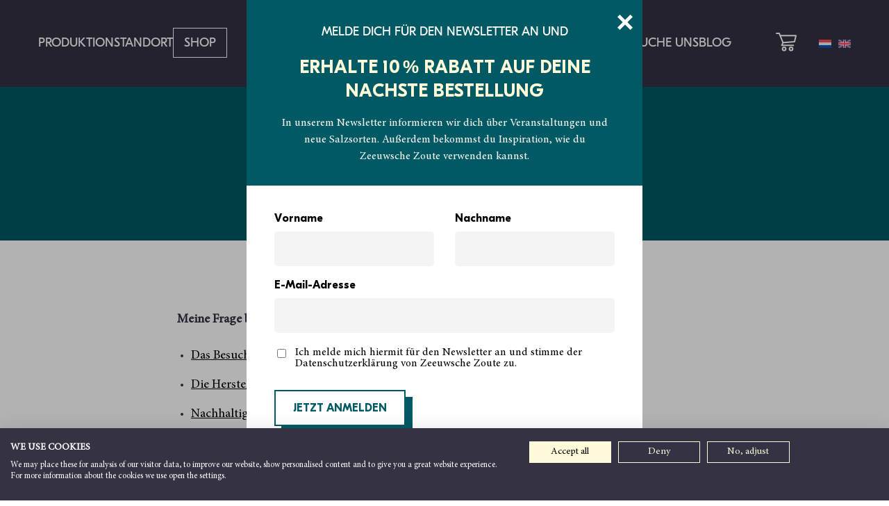

--- FILE ---
content_type: text/html; charset=UTF-8
request_url: https://zeeuwschezoute.nl/de/noch-fragen/
body_size: 24620
content:
<!DOCTYPE html>
<html lang="de">
<head>
	<meta charset="UTF-8">
    <meta name="viewport" content="width=device-width, height=device-height, user-scalable=no, initial-scale=1.0, maximum-scale=1.0, minimum-scale=1.0">
	<meta http-equiv="X-UA-Compatible" content="IE=edge">
    <meta name="theme-color" content="#333333">
    <meta http-equiv="cleartype" content="on">
	<meta http-equiv="X-XSS-Protection" content="0">
    <title>Fragen und Antworten | Zeeuwsche Zoute</title>
<link rel="alternate" hreflang="nl" href="https://zeeuwschezoute.nl/faq-veelgestelde-vragen/" />
<link rel="alternate" hreflang="en" href="https://zeeuwschezoute.nl/en/questions/" />
<link rel="alternate" hreflang="de" href="https://zeeuwschezoute.nl/de/noch-fragen/" />
<link rel="alternate" hreflang="x-default" href="https://zeeuwschezoute.nl/faq-veelgestelde-vragen/" />

<!-- The SEO Framework von Sybre Waaijer -->
<meta name="robots" content="max-snippet:-1,max-image-preview:standard,max-video-preview:-1" />
<link rel="canonical" href="https://zeeuwschezoute.nl/de/noch-fragen/" />
<meta name="description" content="Meine Frage bezieht sich auf: Wie kann ich Sie besuchen? Sie können die Zeeuwsche Zoute nur im Rahmen einer Führung und einer Salzverkostung besuchen." />
<meta property="og:type" content="website" />
<meta property="og:locale" content="de_DE" />
<meta property="og:site_name" content="Zeeuwsche Zoute" />
<meta property="og:title" content="Fragen und Antworten | Zeeuwsche Zoute" />
<meta property="og:description" content="Meine Frage bezieht sich auf: Wie kann ich Sie besuchen? Sie können die Zeeuwsche Zoute nur im Rahmen einer Führung und einer Salzverkostung besuchen. Diese finden zu festen Terminen und Zeiten statt." />
<meta property="og:url" content="https://zeeuwschezoute.nl/de/noch-fragen/" />
<meta property="og:image" content="https://zeeuwschezoute.nl/wp-content/uploads/2020/07/nieuw-glazen-potje-en-draaizout-MR.jpg" />
<meta property="og:image:width" content="1200" />
<meta property="og:image:height" content="801" />
<meta property="og:image" content="https://zeeuwschezoute.nl/wp-content/uploads/2024/02/ZZ_Sfeerbeeld_UniekEtiket_Rechtenvrij_5-scaled.jpg" />
<meta property="og:image" content="https://zeeuwschezoute.nl/wp-content/uploads/2024/03/ZZ_FAQ_Kaart_Parkeren-273x300.png" />
<meta name="twitter:card" content="summary_large_image" />
<meta name="twitter:title" content="Fragen und Antworten | Zeeuwsche Zoute" />
<meta name="twitter:description" content="Meine Frage bezieht sich auf: Wie kann ich Sie besuchen? Sie können die Zeeuwsche Zoute nur im Rahmen einer Führung und einer Salzverkostung besuchen. Diese finden zu festen Terminen und Zeiten statt." />
<meta name="twitter:image" content="https://zeeuwschezoute.nl/wp-content/uploads/2020/07/nieuw-glazen-potje-en-draaizout-MR.jpg" />
<script type="application/ld+json">{"@context":"https://schema.org","@graph":[{"@type":"WebSite","@id":"https://zeeuwschezoute.nl/de/#/schema/WebSite","url":"https://zeeuwschezoute.nl/de/","name":"Zeeuwsche Zoute","inLanguage":"de","potentialAction":{"@type":"SearchAction","target":{"@type":"EntryPoint","urlTemplate":"https://zeeuwschezoute.nl/de/search/{search_term_string}/"},"query-input":"required name=search_term_string"},"publisher":{"@type":"Organization","@id":"https://zeeuwschezoute.nl/de/#/schema/Organization","name":"Zeeuwsche Zoute","url":"https://zeeuwschezoute.nl/de/","logo":{"@type":"ImageObject","url":"https://zeeuwschezoute.nl/wp-content/uploads/2019/12/cropped-favicon_zz.png","contentUrl":"https://zeeuwschezoute.nl/wp-content/uploads/2019/12/cropped-favicon_zz.png","width":512,"height":512}}},{"@type":"WebPage","@id":"https://zeeuwschezoute.nl/de/noch-fragen/","url":"https://zeeuwschezoute.nl/de/noch-fragen/","name":"Fragen und Antworten | Zeeuwsche Zoute","description":"Meine Frage bezieht sich auf: Wie kann ich Sie besuchen? Sie können die Zeeuwsche Zoute nur im Rahmen einer Führung und einer Salzverkostung besuchen.","inLanguage":"de","isPartOf":{"@id":"https://zeeuwschezoute.nl/de/#/schema/WebSite"},"breadcrumb":{"@type":"BreadcrumbList","@id":"https://zeeuwschezoute.nl/de/#/schema/BreadcrumbList","itemListElement":[{"@type":"ListItem","position":1,"item":"https://zeeuwschezoute.nl/de/","name":"Zeeuwsche Zoute"},{"@type":"ListItem","position":2,"name":"Fragen und Antworten"}]},"potentialAction":{"@type":"ReadAction","target":"https://zeeuwschezoute.nl/de/noch-fragen/"}}]}</script>
<!-- / The SEO Framework von Sybre Waaijer | 10.35ms meta | 0.70ms boot -->

<script type='application/javascript'  id='pys-version-script'>console.log('PixelYourSite Free version 11.1.5');</script>
<style id='wp-img-auto-sizes-contain-inline-css' type='text/css'>
img:is([sizes=auto i],[sizes^="auto," i]){contain-intrinsic-size:3000px 1500px}
/*# sourceURL=wp-img-auto-sizes-contain-inline-css */
</style>
<style id='classic-theme-styles-inline-css' type='text/css'>
/*! This file is auto-generated */
.wp-block-button__link{color:#fff;background-color:#32373c;border-radius:9999px;box-shadow:none;text-decoration:none;padding:calc(.667em + 2px) calc(1.333em + 2px);font-size:1.125em}.wp-block-file__button{background:#32373c;color:#fff;text-decoration:none}
/*# sourceURL=/wp-includes/css/classic-themes.min.css */
</style>
<link rel="stylesheet" href="/wp-content/plugins/contact-form-7/includes/css/styles.css?ver=6.1.4">
<link rel="stylesheet" href="/wp-content/plugins/fooevents-calendar/css/fullcalendar.css?ver=1.0.0">
<link rel="stylesheet" href="/wp-content/plugins/fooevents-calendar/css/fullcalendar.print.css?ver=1.0.0" media="print">
<link rel="stylesheet" href="/wp-content/plugins/fooevents-calendar/css/style.css?ver=1.0.1">
<link rel="stylesheet" href="/wp-content/plugins/fooevents_bookings/css/fooevents-bookings-frontend.css?ver=1.8.7">
<link rel="stylesheet" href="/wp-content/plugins/woocommerce-follow-up-emails/templates/followups.css?ver=4.9.51">
<style id='woocommerce-inline-inline-css' type='text/css'>
.woocommerce form .form-row .required { visibility: visible; }
/*# sourceURL=woocommerce-inline-inline-css */
</style>
<link rel="stylesheet" href="/wp-content/plugins/wp-data-access/public/../assets/css/wpda_public.css?ver=5.5.63">
<link rel="stylesheet" href="/wp-content/plugins/wp-store-locator/css/styles.min.css?ver=2.2.261">
<link rel="stylesheet" href="/wp-content/plugins/sitepress-multilingual-cms/templates/language-switchers/legacy-list-horizontal/style.min.css?ver=1">
<link rel="stylesheet" href="/wp-content/themes/zeeuwschezoute/assets/css/app.min.css?ver=1765961514">
<link rel="stylesheet" href="/wp-content/plugins/mollie-payments-for-woocommerce/public/css/mollie-applepaydirect.min.css?ver=1765810016" media="screen">
<script type="text/javascript" id="wpml-cookie-js-extra">
/* <![CDATA[ */
var wpml_cookies = {"wp-wpml_current_language":{"value":"de","expires":1,"path":"/"}};
var wpml_cookies = {"wp-wpml_current_language":{"value":"de","expires":1,"path":"/"}};
//# sourceURL=wpml-cookie-js-extra
/* ]]> */
</script>
<script type="text/javascript" src="/wp-content/plugins/sitepress-multilingual-cms/res/js/cookies/language-cookie.js?ver=486900" id="wpml-cookie-js" defer="defer" data-wp-strategy="defer"></script>
<script type="text/javascript" id="jquery-core-js-extra">
/* <![CDATA[ */
var pysFacebookRest = {"restApiUrl":"https://zeeuwschezoute.nl/de/wp-json/pys-facebook/v1/event","debug":""};
//# sourceURL=jquery-core-js-extra
/* ]]> */
</script>
<script type="text/javascript" src="/wp-includes/js/jquery/jquery.min.js?ver=3.7.1" id="jquery-core-js"></script>
<script type="text/javascript" src="/wp-content/plugins/fooevents-calendar/js/moment.js?ver=2.29.3" id="fooevents-calendar-moment-js"></script>
<script type="text/javascript" src="/wp-content/plugins/fooevents-calendar/js/fullcalendar.min.js?ver=1.0.0" id="fooevents-calendar-full-callendar-js"></script>
<script type="text/javascript" src="/wp-content/plugins/fooevents-calendar/js/locale-all.js?ver=1.0.0" id="fooevents-calendar-full-callendar-locale-js"></script>
<script type="text/javascript" id="fue-account-subscriptions-js-extra">
/* <![CDATA[ */
var FUE = {"ajaxurl":"https://zeeuwschezoute.nl/wp-admin/admin-ajax.php","ajax_loader":"https://zeeuwschezoute.nl/wp-content/plugins/woocommerce-follow-up-emails/templates/images/ajax-loader.gif"};
//# sourceURL=fue-account-subscriptions-js-extra
/* ]]> */
</script>
<script type="text/javascript" src="/wp-content/plugins/woocommerce-follow-up-emails/templates/js/fue-account-subscriptions.js?ver=4.9.51" id="fue-account-subscriptions-js"></script>
<script type="text/javascript" src="/wp-content/plugins/woocommerce/assets/js/jquery-blockui/jquery.blockUI.min.js?ver=2.7.0-wc.10.4.2" id="wc-jquery-blockui-js" defer="defer" data-wp-strategy="defer"></script>
<script type="text/javascript" id="wc-add-to-cart-js-extra">
/* <![CDATA[ */
var wc_add_to_cart_params = {"ajax_url":"/wp-admin/admin-ajax.php?lang=de","wc_ajax_url":"/de/?wc-ajax=%%endpoint%%","i18n_view_cart":"Warenkorb anzeigen","cart_url":"https://zeeuwschezoute.nl/de/warenkorb/","is_cart":"","cart_redirect_after_add":"yes"};
//# sourceURL=wc-add-to-cart-js-extra
/* ]]> */
</script>
<script type="text/javascript" src="/wp-content/plugins/woocommerce/assets/js/frontend/add-to-cart.min.js?ver=10.4.2" id="wc-add-to-cart-js" defer="defer" data-wp-strategy="defer"></script>
<script type="text/javascript" src="/wp-content/plugins/woocommerce/assets/js/js-cookie/js.cookie.min.js?ver=2.1.4-wc.10.4.2" id="wc-js-cookie-js" defer="defer" data-wp-strategy="defer"></script>
<script type="text/javascript" id="woocommerce-js-extra">
/* <![CDATA[ */
var woocommerce_params = {"ajax_url":"/wp-admin/admin-ajax.php?lang=de","wc_ajax_url":"/de/?wc-ajax=%%endpoint%%","i18n_password_show":"Passwort anzeigen","i18n_password_hide":"Passwort ausblenden"};
//# sourceURL=woocommerce-js-extra
/* ]]> */
</script>
<script type="text/javascript" src="/wp-content/plugins/woocommerce/assets/js/frontend/woocommerce.min.js?ver=10.4.2" id="woocommerce-js" defer="defer" data-wp-strategy="defer"></script>
<script type="text/javascript" src="/wp-includes/js/underscore.min.js?ver=1.13.7" id="underscore-js"></script>
<script type="text/javascript" src="/wp-includes/js/backbone.min.js?ver=1.6.0" id="backbone-js"></script>
<script type="text/javascript" id="wp-api-request-js-extra">
/* <![CDATA[ */
var wpApiSettings = {"root":"https://zeeuwschezoute.nl/de/wp-json/","nonce":"65f17a12a8","versionString":"wp/v2/"};
//# sourceURL=wp-api-request-js-extra
/* ]]> */
</script>
<script type="text/javascript" src="/wp-includes/js/api-request.min.js?ver=6.9" id="wp-api-request-js"></script>
<script type="text/javascript" src="/wp-includes/js/wp-api.min.js?ver=6.9" id="wp-api-js"></script>
<script type="text/javascript" id="wpda_rest_api-js-extra">
/* <![CDATA[ */
var wpdaApiSettings = {"path":"wpda"};
//# sourceURL=wpda_rest_api-js-extra
/* ]]> */
</script>
<script type="text/javascript" src="/wp-content/plugins/wp-data-access/public/../assets/js/wpda_rest_api.js?ver=5.5.63" id="wpda_rest_api-js"></script>
<script type="text/javascript" src="/wp-content/themes/zeeuwschezoute/assets/js/app.min.js?ver=1765894906" id="main-javascript-js"></script>
<script type="text/javascript" src="/wp-content/plugins/pixelyoursite/dist/scripts/jquery.bind-first-0.2.3.min.js?ver=0.2.3" id="jquery-bind-first-js"></script>
<script type="text/javascript" src="/wp-content/plugins/pixelyoursite/dist/scripts/js.cookie-2.1.3.min.js?ver=2.1.3" id="js-cookie-pys-js"></script>
<script type="text/javascript" src="/wp-content/plugins/pixelyoursite/dist/scripts/tld.min.js?ver=2.3.1" id="js-tld-js"></script>
<script type="text/javascript" id="pys-js-extra">
/* <![CDATA[ */
var pysOptions = {"staticEvents":{"facebook":{"init_event":[{"delay":0,"type":"static","ajaxFire":false,"name":"PageView","pixelIds":["482880689009480"],"eventID":"0065ca6d-12b5-4ac3-9775-3d797b9acf45","params":{"page_title":"Fragen und Antworten","post_type":"page","post_id":27192,"plugin":"PixelYourSite","user_role":"guest","event_url":"zeeuwschezoute.nl/de/noch-fragen/"},"e_id":"init_event","ids":[],"hasTimeWindow":false,"timeWindow":0,"woo_order":"","edd_order":""}]}},"dynamicEvents":[],"triggerEvents":[],"triggerEventTypes":[],"facebook":{"pixelIds":["482880689009480"],"advancedMatching":[],"advancedMatchingEnabled":true,"removeMetadata":false,"wooVariableAsSimple":false,"serverApiEnabled":true,"wooCRSendFromServer":false,"send_external_id":null,"enabled_medical":false,"do_not_track_medical_param":["event_url","post_title","page_title","landing_page","content_name","categories","category_name","tags"],"meta_ldu":false},"debug":"","siteUrl":"https://zeeuwschezoute.nl","ajaxUrl":"https://zeeuwschezoute.nl/wp-admin/admin-ajax.php","ajax_event":"5a999b1c26","enable_remove_download_url_param":"1","cookie_duration":"7","last_visit_duration":"60","enable_success_send_form":"","ajaxForServerEvent":"1","ajaxForServerStaticEvent":"1","useSendBeacon":"1","send_external_id":"1","external_id_expire":"180","track_cookie_for_subdomains":"1","google_consent_mode":"1","gdpr":{"ajax_enabled":false,"all_disabled_by_api":false,"facebook_disabled_by_api":false,"analytics_disabled_by_api":false,"google_ads_disabled_by_api":false,"pinterest_disabled_by_api":false,"bing_disabled_by_api":false,"reddit_disabled_by_api":false,"externalID_disabled_by_api":false,"facebook_prior_consent_enabled":true,"analytics_prior_consent_enabled":true,"google_ads_prior_consent_enabled":null,"pinterest_prior_consent_enabled":true,"bing_prior_consent_enabled":true,"cookiebot_integration_enabled":false,"cookiebot_facebook_consent_category":"marketing","cookiebot_analytics_consent_category":"statistics","cookiebot_tiktok_consent_category":"marketing","cookiebot_google_ads_consent_category":"marketing","cookiebot_pinterest_consent_category":"marketing","cookiebot_bing_consent_category":"marketing","consent_magic_integration_enabled":false,"real_cookie_banner_integration_enabled":false,"cookie_notice_integration_enabled":false,"cookie_law_info_integration_enabled":false,"analytics_storage":{"enabled":true,"value":"granted","filter":false},"ad_storage":{"enabled":true,"value":"granted","filter":false},"ad_user_data":{"enabled":true,"value":"granted","filter":false},"ad_personalization":{"enabled":true,"value":"granted","filter":false}},"cookie":{"disabled_all_cookie":false,"disabled_start_session_cookie":false,"disabled_advanced_form_data_cookie":false,"disabled_landing_page_cookie":false,"disabled_first_visit_cookie":false,"disabled_trafficsource_cookie":false,"disabled_utmTerms_cookie":false,"disabled_utmId_cookie":false},"tracking_analytics":{"TrafficSource":"direct","TrafficLanding":"undefined","TrafficUtms":[],"TrafficUtmsId":[]},"GATags":{"ga_datalayer_type":"default","ga_datalayer_name":"dataLayerPYS"},"woo":{"enabled":true,"enabled_save_data_to_orders":true,"addToCartOnButtonEnabled":true,"addToCartOnButtonValueEnabled":true,"addToCartOnButtonValueOption":"price","singleProductId":null,"removeFromCartSelector":"form.woocommerce-cart-form .remove","addToCartCatchMethod":"add_cart_hook","is_order_received_page":false,"containOrderId":false},"edd":{"enabled":false},"cache_bypass":"1766013970"};
//# sourceURL=pys-js-extra
/* ]]> */
</script>
<script type="text/javascript" src="/wp-content/plugins/pixelyoursite/dist/scripts/public.js?ver=11.1.5" id="pys-js"></script>
<meta name="generator" content="WPML ver:4.8.6 stt:37,1,3;" />
	<noscript><style>.woocommerce-product-gallery{ opacity: 1 !important; }</style></noscript>
	
<!-- Meta Pixel Code -->
<script type='text/javascript'>
!function(f,b,e,v,n,t,s){if(f.fbq)return;n=f.fbq=function(){n.callMethod?
n.callMethod.apply(n,arguments):n.queue.push(arguments)};if(!f._fbq)f._fbq=n;
n.push=n;n.loaded=!0;n.version='2.0';n.queue=[];t=b.createElement(e);t.async=!0;
t.src=v;s=b.getElementsByTagName(e)[0];s.parentNode.insertBefore(t,s)}(window,
document,'script','https://connect.facebook.net/en_US/fbevents.js');
</script>
<!-- End Meta Pixel Code -->
<script type='text/javascript'>var url = window.location.origin + '?ob=open-bridge';
            fbq('set', 'openbridge', '482880689009480', url);
fbq('init', '482880689009480', {}, {
    "agent": "wordpress-6.9-4.1.5"
})</script><script type='text/javascript'>
    fbq('track', 'PageView', []);
  </script><link rel="icon" href="/wp-content/uploads/2019/12/cropped-favicon_zz-32x32.png" sizes="32x32" />
<link rel="icon" href="/wp-content/uploads/2019/12/cropped-favicon_zz-192x192.png" sizes="192x192" />
<link rel="apple-touch-icon" href="/wp-content/uploads/2019/12/cropped-favicon_zz-180x180.png" />
<meta name="msapplication-TileImage" content="/wp-content/uploads/2019/12/cropped-favicon_zz-270x270.png" />
	
	<script src="https://consent-eu.cookiefirst.com/sites/zeeuwschezoute.nl-6d2a3c36-40c7-48af-9984-aa2d624410d2/consent.js"></script>
	
	<meta name="facebook-domain-verification" content="lm9anelst66elc55ipjukgbojmllel" />

	<!-- Google Tag Manager --> 
	<script>(function(w,d,s,l,i){w[l]=w[l]||[];w[l].push({'gtm.start': new Date().getTime(),event:'gtm.js'});var f=d.getElementsByTagName(s)[0], j=d.createElement(s),dl=l!='dataLayer'?'&l='+l:'';j.async=true;j.src= 'https://www.googletagmanager.com/gtm.js?id='+i+dl;f.parentNode.insertBefore(j,f); })(window,document,'script','dataLayer','GTM-P4ZZBQR');</script> 
	<!-- End Google Tag Manager -->
    <link rel="stylesheet" href="/wp-content/plugins/woocommerce/assets/client/blocks/wc-blocks.css?ver=wc-10.4.2">
<style id='global-styles-inline-css' type='text/css'>
:root{--wp--preset--aspect-ratio--square: 1;--wp--preset--aspect-ratio--4-3: 4/3;--wp--preset--aspect-ratio--3-4: 3/4;--wp--preset--aspect-ratio--3-2: 3/2;--wp--preset--aspect-ratio--2-3: 2/3;--wp--preset--aspect-ratio--16-9: 16/9;--wp--preset--aspect-ratio--9-16: 9/16;--wp--preset--color--black: #000000;--wp--preset--color--cyan-bluish-gray: #abb8c3;--wp--preset--color--white: #ffffff;--wp--preset--color--pale-pink: #f78da7;--wp--preset--color--vivid-red: #cf2e2e;--wp--preset--color--luminous-vivid-orange: #ff6900;--wp--preset--color--luminous-vivid-amber: #fcb900;--wp--preset--color--light-green-cyan: #7bdcb5;--wp--preset--color--vivid-green-cyan: #00d084;--wp--preset--color--pale-cyan-blue: #8ed1fc;--wp--preset--color--vivid-cyan-blue: #0693e3;--wp--preset--color--vivid-purple: #9b51e0;--wp--preset--gradient--vivid-cyan-blue-to-vivid-purple: linear-gradient(135deg,rgb(6,147,227) 0%,rgb(155,81,224) 100%);--wp--preset--gradient--light-green-cyan-to-vivid-green-cyan: linear-gradient(135deg,rgb(122,220,180) 0%,rgb(0,208,130) 100%);--wp--preset--gradient--luminous-vivid-amber-to-luminous-vivid-orange: linear-gradient(135deg,rgb(252,185,0) 0%,rgb(255,105,0) 100%);--wp--preset--gradient--luminous-vivid-orange-to-vivid-red: linear-gradient(135deg,rgb(255,105,0) 0%,rgb(207,46,46) 100%);--wp--preset--gradient--very-light-gray-to-cyan-bluish-gray: linear-gradient(135deg,rgb(238,238,238) 0%,rgb(169,184,195) 100%);--wp--preset--gradient--cool-to-warm-spectrum: linear-gradient(135deg,rgb(74,234,220) 0%,rgb(151,120,209) 20%,rgb(207,42,186) 40%,rgb(238,44,130) 60%,rgb(251,105,98) 80%,rgb(254,248,76) 100%);--wp--preset--gradient--blush-light-purple: linear-gradient(135deg,rgb(255,206,236) 0%,rgb(152,150,240) 100%);--wp--preset--gradient--blush-bordeaux: linear-gradient(135deg,rgb(254,205,165) 0%,rgb(254,45,45) 50%,rgb(107,0,62) 100%);--wp--preset--gradient--luminous-dusk: linear-gradient(135deg,rgb(255,203,112) 0%,rgb(199,81,192) 50%,rgb(65,88,208) 100%);--wp--preset--gradient--pale-ocean: linear-gradient(135deg,rgb(255,245,203) 0%,rgb(182,227,212) 50%,rgb(51,167,181) 100%);--wp--preset--gradient--electric-grass: linear-gradient(135deg,rgb(202,248,128) 0%,rgb(113,206,126) 100%);--wp--preset--gradient--midnight: linear-gradient(135deg,rgb(2,3,129) 0%,rgb(40,116,252) 100%);--wp--preset--font-size--small: 13px;--wp--preset--font-size--medium: 20px;--wp--preset--font-size--large: 36px;--wp--preset--font-size--x-large: 42px;--wp--preset--spacing--20: 0.44rem;--wp--preset--spacing--30: 0.67rem;--wp--preset--spacing--40: 1rem;--wp--preset--spacing--50: 1.5rem;--wp--preset--spacing--60: 2.25rem;--wp--preset--spacing--70: 3.38rem;--wp--preset--spacing--80: 5.06rem;--wp--preset--shadow--natural: 6px 6px 9px rgba(0, 0, 0, 0.2);--wp--preset--shadow--deep: 12px 12px 50px rgba(0, 0, 0, 0.4);--wp--preset--shadow--sharp: 6px 6px 0px rgba(0, 0, 0, 0.2);--wp--preset--shadow--outlined: 6px 6px 0px -3px rgb(255, 255, 255), 6px 6px rgb(0, 0, 0);--wp--preset--shadow--crisp: 6px 6px 0px rgb(0, 0, 0);}:where(.is-layout-flex){gap: 0.5em;}:where(.is-layout-grid){gap: 0.5em;}body .is-layout-flex{display: flex;}.is-layout-flex{flex-wrap: wrap;align-items: center;}.is-layout-flex > :is(*, div){margin: 0;}body .is-layout-grid{display: grid;}.is-layout-grid > :is(*, div){margin: 0;}:where(.wp-block-columns.is-layout-flex){gap: 2em;}:where(.wp-block-columns.is-layout-grid){gap: 2em;}:where(.wp-block-post-template.is-layout-flex){gap: 1.25em;}:where(.wp-block-post-template.is-layout-grid){gap: 1.25em;}.has-black-color{color: var(--wp--preset--color--black) !important;}.has-cyan-bluish-gray-color{color: var(--wp--preset--color--cyan-bluish-gray) !important;}.has-white-color{color: var(--wp--preset--color--white) !important;}.has-pale-pink-color{color: var(--wp--preset--color--pale-pink) !important;}.has-vivid-red-color{color: var(--wp--preset--color--vivid-red) !important;}.has-luminous-vivid-orange-color{color: var(--wp--preset--color--luminous-vivid-orange) !important;}.has-luminous-vivid-amber-color{color: var(--wp--preset--color--luminous-vivid-amber) !important;}.has-light-green-cyan-color{color: var(--wp--preset--color--light-green-cyan) !important;}.has-vivid-green-cyan-color{color: var(--wp--preset--color--vivid-green-cyan) !important;}.has-pale-cyan-blue-color{color: var(--wp--preset--color--pale-cyan-blue) !important;}.has-vivid-cyan-blue-color{color: var(--wp--preset--color--vivid-cyan-blue) !important;}.has-vivid-purple-color{color: var(--wp--preset--color--vivid-purple) !important;}.has-black-background-color{background-color: var(--wp--preset--color--black) !important;}.has-cyan-bluish-gray-background-color{background-color: var(--wp--preset--color--cyan-bluish-gray) !important;}.has-white-background-color{background-color: var(--wp--preset--color--white) !important;}.has-pale-pink-background-color{background-color: var(--wp--preset--color--pale-pink) !important;}.has-vivid-red-background-color{background-color: var(--wp--preset--color--vivid-red) !important;}.has-luminous-vivid-orange-background-color{background-color: var(--wp--preset--color--luminous-vivid-orange) !important;}.has-luminous-vivid-amber-background-color{background-color: var(--wp--preset--color--luminous-vivid-amber) !important;}.has-light-green-cyan-background-color{background-color: var(--wp--preset--color--light-green-cyan) !important;}.has-vivid-green-cyan-background-color{background-color: var(--wp--preset--color--vivid-green-cyan) !important;}.has-pale-cyan-blue-background-color{background-color: var(--wp--preset--color--pale-cyan-blue) !important;}.has-vivid-cyan-blue-background-color{background-color: var(--wp--preset--color--vivid-cyan-blue) !important;}.has-vivid-purple-background-color{background-color: var(--wp--preset--color--vivid-purple) !important;}.has-black-border-color{border-color: var(--wp--preset--color--black) !important;}.has-cyan-bluish-gray-border-color{border-color: var(--wp--preset--color--cyan-bluish-gray) !important;}.has-white-border-color{border-color: var(--wp--preset--color--white) !important;}.has-pale-pink-border-color{border-color: var(--wp--preset--color--pale-pink) !important;}.has-vivid-red-border-color{border-color: var(--wp--preset--color--vivid-red) !important;}.has-luminous-vivid-orange-border-color{border-color: var(--wp--preset--color--luminous-vivid-orange) !important;}.has-luminous-vivid-amber-border-color{border-color: var(--wp--preset--color--luminous-vivid-amber) !important;}.has-light-green-cyan-border-color{border-color: var(--wp--preset--color--light-green-cyan) !important;}.has-vivid-green-cyan-border-color{border-color: var(--wp--preset--color--vivid-green-cyan) !important;}.has-pale-cyan-blue-border-color{border-color: var(--wp--preset--color--pale-cyan-blue) !important;}.has-vivid-cyan-blue-border-color{border-color: var(--wp--preset--color--vivid-cyan-blue) !important;}.has-vivid-purple-border-color{border-color: var(--wp--preset--color--vivid-purple) !important;}.has-vivid-cyan-blue-to-vivid-purple-gradient-background{background: var(--wp--preset--gradient--vivid-cyan-blue-to-vivid-purple) !important;}.has-light-green-cyan-to-vivid-green-cyan-gradient-background{background: var(--wp--preset--gradient--light-green-cyan-to-vivid-green-cyan) !important;}.has-luminous-vivid-amber-to-luminous-vivid-orange-gradient-background{background: var(--wp--preset--gradient--luminous-vivid-amber-to-luminous-vivid-orange) !important;}.has-luminous-vivid-orange-to-vivid-red-gradient-background{background: var(--wp--preset--gradient--luminous-vivid-orange-to-vivid-red) !important;}.has-very-light-gray-to-cyan-bluish-gray-gradient-background{background: var(--wp--preset--gradient--very-light-gray-to-cyan-bluish-gray) !important;}.has-cool-to-warm-spectrum-gradient-background{background: var(--wp--preset--gradient--cool-to-warm-spectrum) !important;}.has-blush-light-purple-gradient-background{background: var(--wp--preset--gradient--blush-light-purple) !important;}.has-blush-bordeaux-gradient-background{background: var(--wp--preset--gradient--blush-bordeaux) !important;}.has-luminous-dusk-gradient-background{background: var(--wp--preset--gradient--luminous-dusk) !important;}.has-pale-ocean-gradient-background{background: var(--wp--preset--gradient--pale-ocean) !important;}.has-electric-grass-gradient-background{background: var(--wp--preset--gradient--electric-grass) !important;}.has-midnight-gradient-background{background: var(--wp--preset--gradient--midnight) !important;}.has-small-font-size{font-size: var(--wp--preset--font-size--small) !important;}.has-medium-font-size{font-size: var(--wp--preset--font-size--medium) !important;}.has-large-font-size{font-size: var(--wp--preset--font-size--large) !important;}.has-x-large-font-size{font-size: var(--wp--preset--font-size--x-large) !important;}
/*# sourceURL=global-styles-inline-css */
</style>
</head>
<body class="">
	<!-- Google Tag Manager (noscript) --> 
	<noscript><iframe src="https://www.googletagmanager.com/ns.html?id=GTM-P4ZZBQR" height="0" width="0" style="display:none;visibility:hidden"></iframe></noscript> 
	<!-- End Google Tag Manager (noscript) -->

    <header class="header">
        <div class="container">
            <div class="header__wrapper">
                <a href="https://zeeuwschezoute.nl/de/" class="header__logo">
		            <!-- <div class="header__logo__src" id="header__logo__src"></div> -->
                    <svg class="header__logo__src" xmlns="http://www.w3.org/2000/svg" viewBox="0 0 187.646944 145.60362">
                        <path fill="#FFFADA" fill-rule="evenodd" d="M156.050899 73.6034878c5.453983 0 8.245903 2.3368421 10.648253 4.4210526.38957.3157895.38957.8842105.064929 1.2631579-.324642.3789474-.908348.3789474-1.298568.0631579-.133567-.1118797-.267134-.2239656-.401161-.3358689l-.403923-.3347729c-2.098831-1.7228104-4.418867-3.3083056-8.674458-3.3083056-4.609915 0-6.947336 1.8947369-9.349686 3.9157895l-.129856.1263158c-.129208.1263158-.389571.1894737-.584356.1894737-.259713 0-.518778-.1263158-.714212-.3157895-.324642-.3789474-.259713-.9473684.129857-1.2631579l.129857-.1263158c2.467278-2.0210526 5.259198-4.2947368 10.583324-4.2947368Zm.383608-11c5.710489 0 8.532142 2.54375 11.085067 4.8125 2.351377 2.0625 4.769937 4.2625 9.607057 4.2625.537458 0 .873369.4125.873369.9625s-.403093.9625-.940551.9625c-5.297318 0-8.108726-2.2957344-10.507837-4.4115328l-.375683-.3322172c-2.41856-2.13125-4.83712-4.33125-9.808604-4.33125-4.769938 0-7.188497 2.0625-9.67424 4.2625l-.134364.1375c-.403093.34375-1.007733.275-1.343644-.1375-.335912-.4125-.268729-1.03125.134364-1.375l.134364-.1375c2.552925-2.2 5.44176-4.675 10.950702-4.675Zm10.703018-23.2566216 9.12923 13.4459459c.264616.3378378.1978.7432433 0 1.0810811l-4.763738 6.7567567c1.389892.6756757 2.976923 1.0810811 5.094508 1.0810811 4.626989 0 7.005959-1.9766133 9.260662-4.0097013l.286722-.2591703c.393152-.3143468.927888-.2291979 1.235031.14725.397585.4054054.330769 1.0135135-.065492 1.3513514-2.513846 2.1621621-5.226816 4.6621621-10.716923 4.6621621-5.216231 0-7.984604-2.25625-10.347558-4.3356588l-.370027-.3265033c-2.380877-2.0945946-4.763077-4.2567568-9.6578-4.2567568-4.697585 0-7.078462 2.027027-9.526815 4.1891892l-.132308.1351351c-.396262.3378379-.992308.2702703-1.323077-.1351351-.330769-.4054054-.263954-1.0135135.132308-1.3513514l.132969-.1351351c2.513185-2.1621622 5.3578-4.5945946 10.782415-4.5945946h.198462l9.129892-13.4459459c.330769-.5405406 1.190769-.5405406 1.521539 0Zm-.728354 2.2297297-7.739339 11.3513513c4.035385.6081082 6.416262 2.7027027 8.533185 4.5270271.86.8108108 1.720661 1.554054 2.712969 2.2297297l4.498462-6.3513514-8.005277-11.7567567ZM11.1290048 74.6034878c5.5433464 0 8.3484132 2.4328767 10.8195436 4.5369863 2.404343 2.0383561 4.808686 4.1424657 9.7509466 4.1424657 4.7418987 0 7.1462417-1.9726027 9.617372-4.0767123l.1335746-.1315068c.4007239-.3287672 1.0018096-.2630137 1.3357462.1315068.3339365.3945206.2671492.9863014-.1335747 1.3150685l-.1335746.1315069-.40383.33403c-2.4436033 2.0126933-5.2941817 4.1372028-10.4825008 4.1372028h-.2003619l-9.2166482 13.0849315c-.3339366.5260274-1.2021715.5260274-1.5361081 0l-9.2166482-13.0849315c-.2671492-.3287671-.2003619-.7232876 0-1.0520548l4.8086861-6.5753424c-1.4025335-.6575343-3.0054288-1.0520548-5.1426226-1.0520548-4.808686 0-7.213029 2.0383561-9.5505847 4.0767123-.40072384.3945205-1.0018096.3287671-1.33574612-.0657534-.33393653-.3945206-.33393653-.9863014.0667873-1.3150685 2.53791762-2.1041096 5.27619716-4.5369863 10.81954352-4.5369863Zm6.8123052 3.8136986-4.5415368 6.1808219 8.081264 11.4410959 7.8141148-11.0465753c-4.140813-.5917808-6.4783687-2.630137-8.6155625-4.4054795-.8682349-.7890411-1.7364699-1.5123287-2.7382795-2.169863Zm-7.0007589-14.8136986c5.297318 0 8.108726 2.2957344 10.5078367 4.4115328l.375683.3322172c2.4185599 2.13125 4.8371198 4.33125 9.8086041 4.33125 4.7699377 0 7.1884976-2.0625 9.6742397-4.2625l.1343645-.1375c.4030933-.34375 1.0077333-.275 1.3436444.1375.3359111.4125.2687289 1.03125-.1343645 1.375l-.1343644.1375c-2.5529244 2.2-5.4417598 4.675-10.9507019 4.675-5.7104887 0-8.532142-2.54375-11.0850663-4.8125l-.4041902-.3544822c-2.2314917-1.9522627-4.6421543-3.9080178-9.2028673-3.9080178-.5374578 0-.8733689-.4125-.8733689-.9625s.4030933-.9625.9405511-.9625Zm20.0085497 0c5.3241265 0 8.1160465-2.2736842 10.5833246-4.2947369l.1298568-.1263157c.3895702-.3157895.4544986-.8842106.1298567-1.2631579-.1947851-.1894737-.4544986-.3157895-.7142121-.3157895-.1947851 0-.4544986.0631579-.5843553.1894737l-.1298568.1263158c-2.4023497 2.0210526-4.7397711 3.9157894-9.3496855 3.9157894-4.8046995 0-7.1421209-2.0210526-9.4795423-3.9789473-.3895702-.3157895-.9739256-.3157895-1.2985674.0631579-.3246419.3789473-.3246419.9473684.0649284 1.2631579 2.4023497 2.0842105 5.1942697 4.4210526 10.6482529 4.4210526M94.7034559 0c4.2359559.1321267 6.8830151.92488688 7.6102941 1.65158371.198529.19819005.463235.52850679.397721 1.65158371 2.183823.46244344 3.572867.99095023 4.234632 1.65158371.397721.46244344 1.588897 1.51945701-1.058162 7.72941177 12.109633 3.7656109 17.933162 12.6180995 18.925809 14.3357466 5.890368 4.558371 6.154412 9.1828054 6.154412 9.4470588 0 .5285068-.397059.9909503-.925809.9909503l-.231694-.0006117c-.163527-.0030585-.319777-.0214095-.430071-.131515-6.485294-4.360181-12.573529-7.1348417-19.324191-8.7864254l-2.381691 3.1049774c5.690515 1.1891403 11.117647 3.1049774 16.477279 6.077828.066839 0 .132353.0660634.19853.0660634.132353.0660633 3.904411 1.7837104 7.478603 4.9547511 4.830882 4.2941177 6.948529 9.2488688 6.087573 14.2036199 0 .0660634 0 .1321267-.066176.1981901 1.191176 3.4352941 1.191176 8.1257918-1.32353 14.5339366 1.985294 5.6153846 2.713236 13.2126697 0 21.800905.463897 8.984615-2.58022 17.572851-8.800809 24.905882-2.449191 4.426245-6.154411 8.522172-11.052132 12.22172 0 .066063-.065515.066063-.065515.066063-3.970588 4.755901-9.595588 8.654299-16.8094849 11.627149-1.7199265 1.255204-3.5066912 2.37762-5.4264706 3.303168h-.6611029c-1.9197794-.858824-3.7058824-1.981901-5.4271324-3.303168-7.146397-3.038914-12.771397-6.936651-16.8081617-11.627149l-.0668383-.066063c-4.8302206-3.699548-8.5361029-7.795475-11.0514706-12.22172-6.2867647-7.266968-9.2647058-15.855203-8.8014705-24.905882-2.7794118-8.6542986-2.0514706-16.1855204-.0661765-21.800905-2.5140441-6.4742081-2.5140441-11.0986425-1.3235294-14.5339366 0-.0660634-.0661765-.1321267-.0661765-.1981901-.8602941-5.0208144 1.2580147-9.9095022 6.0882353-14.2036199 3.5735294-3.1710407 7.34625-4.8886878 7.4779412-4.9547511.0661764-.0660634.1323529-.0660634.1991912-.0660634 5.3602941-2.9728506 10.7861029-4.9547511 16.4772794-6.077828l-2.382353-3.1049774c-6.75 1.7176471-12.9044117 4.4923077-19.3235294 8.7864254-.1985294.0660633-.3308823.1321267-.5294118.1321267h-.1323529c-.5294118-.0660634-.9264706-.4624435-.9264706-.9909503 0-.2642534.2647059-4.9547511 6.1550735-9.4470588.9926471-1.7176471 6.8155148-10.5701357 18.9258089-14.3357466-2.4270395-5.61538462-1.729446-7.0526742-1.2234092-7.57696233l.0584499-.05766564c.0381109-.03589815.0742433-.06696765.1067975-.0947838.6617647-.66063348 1.9852941-1.18914027 4.2346324-1.65158371-.132353-1.12307692.1985294-1.45339366.3977205-1.65158371C86.4313971.92488688 89.0784559.1321267 93.3144118 0h1.3890441Zm11.0514701 103.78552c-1.389044 1.981901-3.110294 3.963801-4.897058 3.963801-3.7713974 0-5.8235298-.660633-6.8816915-1.18914-.9926471.528507-3.1109559 1.18914-6.8830147 1.18914-1.7867647 0-3.5735294-1.9819-4.8970589-3.963801-1.8529411 5.747512-.6617647 17.837104-.6617647 17.969231 0 .461783-.1985294.858824-.5955882.99095-.0661765.066064-.1978676.066064-.3308824.066064-.2647058 0-.52875-.132127-.7279411-.330317-.0336885-.0338-.2103313-.244852-.4900464-.612145l-.1625542-.21571c-.825589-1.106645-2.3057399-3.254481-3.7283966-6.068342L75.313 115.215l.086311.416072c1.6049901 7.688621 5.2248655 18.147279 13.2377097 24.72813l.4414352.355069h.0661765c.0661764.066724.1991911.132788.2647058.198851-6.8161764-10.108353-5.2279411-22.990706-4.1029411-28.60543.1323529-.528506.5955882-.858823 1.125-.726697.5294117.132127.8602941.594571.7279411 1.123077-3.242647 15.987331 1.7205883 25.170136 5.8241912 29.794571v-28.671494c0-.529167.3963971-.924887.9258088-.924887v-.066063c.5300736 0 .9264706.39638.9264706.924887v28.671493c4.103603-4.624434 9.0668382-13.80724 5.8235292-29.79457-.132353-.528507.19853-.99095.728603-1.123077.529412-.132127.992647.19819 1.124338.726697 1.125 5.615385 2.647059 18.56314-4.102279 28.60543.0655147-.066064.1316912-.132788.2640441-.19819h.0668383c8.3193276-6.553248 12.0419596-17.248622 13.8029356-25.013784l.093182-.420085-.147094.296695c-2.026728 4.029289-4.183591 6.7107-4.406011 6.956156l-.012792.013597c-.197868.19819-.463235.330317-.727279.330317-.066839 0-.199192 0-.330883-.066064-.39772-.19885-.661765-.59457-.59625-.99095 0-.132127 1.191177-12.287783-.661765-17.969231ZM69.16 92.0923077c-5.4271324 14.2696833-4.8315441 26.2271493 1.8522794 35.4760183 3.0441177 4.161991 7.2132353 7.663348 12.4411765 10.570136-3.6397059-4.228055-6.6176471-9.64591-8.6029412-16.119457-2.7125735-8.588236-2.8455882-15.921267-2.8455882-16.251584v-.066064c-.4632353-3.435294-.2647059-6.7384611.7279411-9.7113118.0668383-.19819.132353-.3303167.1985295-.4624434-.7934559-.5945701-2.25-1.717647-3.7713971-3.4352941Zm49.234632 0c-1.522058 1.7176471-2.977941 2.840724-3.771397 3.4352941.065515.1981901.131691.3303168.19853.4624434.992647 2.9728507 1.256691 6.2760178.727279 9.7113118v.066064c0 .330317-.198529 7.663348-2.845588 16.251584-1.985294 6.473547-4.897059 11.891402-8.602941 16.119457 5.294117-2.906788 9.530073-6.408145 12.441176-10.570136 6.684485-9.248869 7.279412-21.140272 1.852941-35.4760183Zm-53.6029408-8.522172c-2.3161765 3.4352942-7.8743383 12.882353-6.5508088 23.7167423.7272794 6.341421 3.771397 12.221719 8.8669852 17.440724-4.7647058-9.314932-4.6323529-20.942082.728603-34.3529414-1.3235294-1.8497737-2.4491912-4.0959276-3.0447794-6.8045249Zm58.0367648 0c-.594927 2.7085973-1.719927 4.9547512-3.043456 6.8045249 5.294118 13.4108594 5.491985 25.0380094.727279 34.3529414 5.095589-5.285068 8.07353-11.099303 8.868309-17.440724 1.32353-10.8343893-4.235956-20.2814481-6.552132-23.7167423ZM74.6519853 96.5846154c-2.7794118 8.6542986 1.8529412 17.7043166 4.6985294 22.0651586-.2647059-4.624435-.3970588-12.81629 1.5220588-16.714027v-.066064c-.3970588-.726697-.7279411-1.321267-.9264706-1.717647-.1323529.726697-.1323529 1.255204-.1323529 1.255204.0661765.528507-.3308824.924887-.8602941.99095h-.0661765c-.4625735 0-.8602941-.39638-.9264706-.858823 0-.132127-.1978676-2.7085978 1.6544118-4.6904982 1.3235294-1.4533937 3.375-2.1800905 6.088897-2.1800905 4.4331618 0 6.3522795-.2642534 7.0802206-.5285068v-1.321267c0-.5285068.3970589-.9248869.9264706-.9248869h.2653677c.52875 0 .9258088.3963801.9258088.9248869v.3963801c.0668382.2642534.0668382.5945702 0 .9248869.7286029.2642534 2.6470588.5285068 7.0808827.5285068 2.647058 0 4.699191.7266968 6.088235 2.1800905 1.852941 1.9819004 1.654412 4.5583712 1.654412 4.6904982 0 .462443-.463236.858823-.926471.858823h-.066176c-.52875 0-.926471-.462443-.859633-.99095 0 0 0-.528507-.133014-1.255204-.197868.39638-.463236 1.057014-.859633 1.783711l.155168.334432c1.75592 4.012052 1.626064 11.818746 1.432406 16.379595 2.84625-4.360842 7.544117-13.41086 4.699191-22.0651586C110.056397 87.2036199 97.7482353 87.40181 94.5711029 87.6h-1.3235294c-3.1764706-.2642534-15.4846323-.4624434-18.5955882 8.9846154ZM124.615221 70.159276c-.661765 1.6515837-1.455883 3.1049774-2.316177 4.360181.727941 2.3122172.992647 4.4923077.860294 6.4742082.066838.0660633.066838.0660633.132353.1321267.397059.4624434 9.661765 12.0895927 7.941177 26.4253391-.132353 1.123077-.330883 2.180091-.595589 3.303168 3.308824-6.011765 4.566177-12.5520366 3.706545-19.4886881-1.191177-10.041629-6.485295-18.1013575-9.728603-21.2063349Zm-61.6102945 0c-3.2426471 3.1049774-8.5367647 11.1647059-9.7272794 21.2063349-.8609559 6.9366515.396397 13.4769231 3.7052205 19.4886881-.2647058-1.057014-.4632352-2.180091-.5955882-3.303168-1.7205882-14.3357464 7.5441177-25.9628957 7.9411765-26.4253391l.1323529-.1321267c-.0661764-1.9819005.132353-4.161991.8602941-6.4742082-.8602941-1.2552036-1.6544117-2.7085973-2.3161764-4.360181Zm42.5521325 30.38914-10.7212502.79276c-.1323529.066064-1.7867647.066064-1.8522794 0l-10.72125-.79276c1.3897059 2.576471 3.4418382 5.417195 4.6985294 5.417195 3.2426471 0 5.0300736-.528507 5.8897059-.924887 0-.132127.0661765-.19819.1330147-.264253.1978677-.264254.52875-.264254.8596324-.264254l.1383686.004237c.2710071.017335.5145095.090139.8542784.260017.0165441.016515.0289522.03716.0393026.059869l.0540373.144514.0396748.05987c.8596324.39638 2.6470589.924887 5.8890445.924887 1.257353 0 3.308823-2.840724 4.699191-5.417195Zm-11.7800737-4.8226241c-.9926471.5285067-3.1096324.8588235-8.1397059.8588235-2.117647 0-3.7058823.5285068-4.6985294 1.5855203-.1323529.1321267-.1978676.2642534-.3308824.3963801h.0661765l13.1691177.9248869 13.0374262-.8588235h.065515c-.065515-.1321267-.198529-.2642534-.330882-.3963801-.992647-1.0570136-2.580221-1.5855204-4.697868-1.5855204-5.0300736 0-7.0815442-.2642534-8.1403677-.8588235v-.0660633ZM106.482868 33.361991l-5.22728 6.8705882c-.133014.2642534-.463897.3963801-.728603.3963801-.264044 0-.5294115-.1321267-.7279409-.3963801l-2.5808823-3.3692308-2.6470589 3.3692308c-.1985294.19819-.4632353.3303167-.7279411.3303167-.3308824 0-.52875-.1321267-.7279412-.3303167l-2.6470588-3.3692308-2.5808824 3.3692308c-.1323529.2642534-.4632353.3963801-.7279412.3963801-.2647058 0-.5294117-.1321267-.7279411-.3963801l-5.2279412-6.8705882c-.1316912.0660633-.2647059.1321266-.3970588.1321266-1.1911765.1981901-2.3816912.4624435-3.6397059.7927602-.0655147 5.879638-3.3088236 11.8253394-9.2647059 17.3085973-1.7199265 1.5855204-3.4411765 2.9067873-4.8970588 3.9638009-.5294118 5.5493213-.5294118 18.6298643 11.4491911 24.641629.4625736.19819.6617648.7927602.3970589 1.2552036-.1991912.3303167-.5300736.5285068-.8609559.5285068-.132353 0-.2647059-.0660634-.3970588-.1321267-1.786103-.9248869-4.5-2.6425339-6.9485294-5.4832579-2.1169853 9.5131221 4.5006617 15.5248868 6.9485294 17.3746606 2.1844853-4.1619909 6.1550735-6.2760181 9.992647-7.2669683-.7279412-.8588236-1.4558823-2.2461539-1.4558823-4.4923077 0-2.840724 5.0955882-4.6244344 6.0882353-4.9547511.0661764-.0660634.1330147-.0660634.1985294-.0660634l1.125-14.9303167c0-2.0479638-1.9852941-7.8615385-10.3897059-7.8615385-5.7573529 0-8.0066912 2.1140272-8.0066912 2.1140272-.3977206.39638-.992647.39638-1.3235294 0-.3308823-.3963801-.3308823-.9909503 0-1.321267.1316912-.0660634 2.7125735-2.642534 9.3302206-2.642534 1.3235294 0 2.4485294.1321267 3.5073529.3303168h.2647059c4.2352941.8588235 6.0220588-1.519457 6.0220588-1.519457.3308824-.3963801.9264706-.5285068 1.3235295-.1981901.3977205.3303168.5294117.9248869.1985294 1.321267-.0661765.0660633-1.1243383 1.519457-3.4405147 2.1800905 3.4405147 2.3122172 4.4331617 6.0117647 4.4331617 7.6633484v.0660634l-1.4552206 19.6208144c0 1.321267 2.1169853 2.7085973 3.7713971 2.840724 1.6550735-.1321267 3.7720588-1.4533936 3.7720588-2.840724l-1.4552206-19.6208144v-.0660634c0-1.6515837.9258089-5.3511312 4.4331615-7.6633484-2.2493379-.6606335-3.3749997-2.1140272-3.4405144-2.1800905-.3308824-.4624434-.1991912-.9909502.1985294-1.321267.4632353-.3303167.9926471-.19819 1.3235294.1981901.0655147 0 1.8522796 2.3782805 6.0213966 1.519457h.265368c1.058162-.1981901 2.183162-.3303168 3.506691-.3303168 6.617647 0 9.199191 2.5104073 9.330883 2.642534.330882.3963801.330882.9248869 0 1.321267-.330883.3303167-.925809.3303167-1.32353 0 0 0-2.249338-2.1140272-8.007353-2.1140272-8.4699262 0-10.3897056 5.7475113-10.3897056 7.8615385l1.125 14.9303167c.0661765.0660634.1330147.0660634.1985294.0660634 1.0594852.3303167 6.0882352 2.1140271 6.0882352 4.9547511 0 2.2461538-.727279 3.6334841-1.455882 4.4923077 3.838235 1.0570136 7.808823 3.1049774 9.993309 7.2669683 2.447867-1.8497738 9.065514-7.8615385 6.948529-17.3746606-2.448529 2.9067873-5.162426 4.558371-6.948529 5.4832579-.132353.1321267-.265368.1321267-.397721.1321267-.396397 0-.727279-.1981901-.860294-.5285068-.264706-.4624434-.065515-.9909502.397059-1.2552036 11.978603-6.0117647 12.044117-19.0262444 11.449191-24.641629-1.455882-1.0570136-3.177132-2.3782805-4.897721-3.9638009-5.955882-5.5493213-9.131691-11.4950226-9.264706-17.3085973-1.190514-.3303167-2.316176-.5945701-3.506691-.7927602-.133014 0-.265367-.0660633-.39772-.1321266Zm5.757353 1.4533936c.728603 12.6841629 17.27272 21.7348416 17.47125 21.800905.463235.2642534.661764.7927602.396397 1.2552036-.132353.2642534-.463236.4624435-.794118.4624435-.198529 0-.330882-.0660634-.462574-.1321267-.066838-.0660634-.992647-.5285068-2.316176-1.3873304.264044 4.5583711-.199191 8.3239819-1.191838 11.4289593 3.508014 2.9067873 8.602941 10.6361991 10.456544 20.1493213 2.316176-12.5520362-3.04478-22.1312217-6.816838-24.5755656-.397059-.2642534-.529412-.8588236-.264044-1.321267.330882-.3963801.859632-.5285068 1.323529-.2642534 1.786765 1.1891403 3.837573 3.5674208 5.426471 6.9366516 4.102279-12.5520362-2.44853-16.5158371-7.279412-19.4226244-.794118-.4624435-1.522721-.8588236-2.117647-1.321267-.397721-.3303168-.529412-.9248869-.19853-1.321267.330883-.3963801.925809-.5285068 1.32353-.19819.529411.3963801 1.256691.7927602 1.985294 1.2552036 2.183823 1.321267 5.02875 3.038914 7.014044 5.879638-.595588-8.4561086-11.25-13.8072398-12.507353-14.40181-.066176 0-.198529 0-.264044-.0660633-3.706544-2.1140271-7.412427-3.6334842-11.184485-4.7565611Zm-36.8602945 0c-3.7720589 1.1230769-7.4117647 2.7085973-11.1831618 4.7565611-.0668382 0-.1991912.0660633-.2653676.0660633-.0580317.0274417-.1360808.0650158-.2322345.1125597l-.2158799.1083331c-2.3888592 1.215301-11.5094648 6.3752785-12.0592386 14.1809172 1.9852941-2.840724 4.8315441-4.558371 7.0147059-5.879638.7279412-.4624434 1.3897059-.8588235 1.9852941-1.2552036.4638971-.3303168.9926471-.1981901 1.3235294.19819.3308824.4624435.1985294.9909502-.1978676 1.321267-.59625.3963801-1.3235294.8588235-2.1183088 1.321267-.3159393.1917968-.6387621.3877183-.9651456.5897868l-.3274475.2041925c-.1622849.1019957-.3251689.2056573-.4882511.3112289l-.3263098.213762c-4.4055399 2.9221195-8.7606322 7.3552267-5.1722578 18.1036542 1.6544118-3.4352941 3.6397059-5.8135747 5.4271323-6.9366516.4625736-.3303167 1.0581618-.19819 1.3235295.2642534.2640441.4624434.1978676 1.0570136-.2653677 1.321267-3.7720588 2.3782805-9.1323529 12.0235294-6.8161765 24.5755656 1.8529412-9.5131222 6.9485295-17.242534 10.4558824-20.1493213-.9926471-3.1710407-1.5220588-6.9366516-1.1911765-11.4289593-1.3235294.8588236-2.25 1.321267-2.3161764 1.3873304-.132353.0660633-.3308824.1321267-.4632353.1321267-.3308824 0-.5955883-.1321267-.7941177-.4624435-.1985294-.4624434-.0661765-.9909502.3977206-1.2552036.1978676-.1321267 16.7419853-9.1828054 17.4699265-21.800905Zm12.9044117 44.2624435c-1.9184558.7266968-4.2346323 1.9819004-4.2346323 2.9728506 0 3.1049774 1.7861029 3.8977376 1.7861029 3.8977376.0661765 0 .132353 0 .1991912.0660633 1.7861029-.2642534 3.4405147-.3963801 4.7640441-.3963801-1.4552206-.9248868-2.6470588-2.3122171-2.7132353-3.8316742v-.0660633l.1985294-2.6425339Zm10.9859559 0 .1978677 2.6425339s0 .0660633-.0655147.0660633c0 1.5194571-1.125 2.9728507-2.6470589 3.8316742 1.3890442 0 3.0434559.1321267 4.7640438.3963801.066839 0 .132353-.0660633.199192-.0660633 0 0 1.786102-.7927602 1.786102-3.8977376 0-.9248868-2.316176-2.2461538-4.2346319-2.9728506ZM110 58.6034878c3.953704 0 7 1.75 7 4s-3.046296 4-7 4c-3.888889 0-7-1.75-7-4s3.045648-4 7-4Zm-32 0c3.8888889 0 7 1.75 7 4s-3.0462963 4-7 4-7-1.75-7-4 3.0462963-4 7-4Zm32 1.75c-2.98213 0-5.185185 1.1875-5.185185 2.25s2.203055 2.25 5.185185 2.25c2.981481 0 5.185185-1.1875 5.185185-2.25s-2.203704-2.25-5.185185-2.25Zm-32 0c-2.9814815 0-5.1851852 1.1875-5.1851852 2.25s2.2037037 2.25 5.1851852 2.25 5.1851852-1.1875 5.1851852-2.25-2.2037037-2.25-5.1851852-2.25Zm15.7769853-43.0448905-2.5808824 3.3692308-5.3602941 7.0027149 5.3602941 7.0027149 2.5808824 3.3692308 2.5808823-3.3692308 5.3609564-7.0027149-5.3609564-7.0027149-2.5808823-3.3692308Zm6.6838237-.0660634-2.1176472 2.840724 5.3609562 7.002715c.264044.3303167.264044.7927601 0 1.1230769l-5.3609562 7.0027149 2.1176472 2.840724 7.941176-10.3719457-7.941176-10.4380091Zm-13.3014708 0L79.2181618 27.680543l7.9411764 10.3719457 2.1176471-2.840724-5.3602941-7.0027149c-.2647059-.3303168-.2647059-.7927602 0-1.1230769l5.3602941-7.002715-2.1176471-2.840724Zm17.8683088-2.5764706c-.463235.9909503-.992647 2.1140272-1.654412 3.3031675l6.749339 8.8524887h.066838c6.352279 1.5855203 12.242647 4.0959276 18.264044 7.8615384-.264044-.6606335-.661765-1.3873303-1.256691-2.2461538-.728603-1.0570136-1.853603-2.3122172-3.508015-3.5674208-.131691-.0660634-.264044-.1321267-.330882-.2642534-1.918456-1.4533937-4.565515-2.9728507-8.139706-4.2280543-.529412-.1981901-.794118-.7266969-.594927-1.1891403.19853-.5285068.72728-.7927602 1.191177-.5945701 1.654412.5945701 3.175809 1.2552036 4.499338 1.9158371-2.844926-3.2371041-7.808162-7.6633485-15.286103-9.843439Zm-22.3014705-.1321266c-7.5447794 2.3122171-12.5080147 6.6723981-15.353603 9.9095022 1.3235294-.6606335 2.8455883-1.321267 4.5-1.9158371.4632353-.1321267.9926471.1321267 1.1911765.5945701.1323529.4624435-.1323529.9909503-.5949265 1.1891403-3.5741911 1.321267-6.22125 2.7746607-8.1403676 4.2280543-.0661765.1321267-.1985294.1981901-.3308824.2642534-1.6544117 1.2552036-2.77875 2.5104072-3.5073529 3.5674208-.5949265.8588236-.9926471 1.5855204-1.2566912 2.2461539 6.0213971-3.8316742 11.9117647-6.3420815 18.2640441-7.8615385h.0661765l6.8168382-8.918552c-.6617647-1.1891403-1.1918382-2.3122172-1.6544117-3.3031674ZM93.8431618 2.0479638c-4.2352942.06606335-6.2867647.72669683-6.882353 1.05701358-.0661764.99095022 1.1911765 4.49230769 2.4485294 7.33303162.1985294.4624435 0 1.0570136-.4632353 1.2552037-.1323529.0660633-.2640441.0660633-.3970588.0660633-.3308823 0-.7279412-.19819-.8596323-.5285068-1.1918383-2.64253391-1.853603-4.55837101-2.2506618-5.87963798-2.1838235.46244344-3.0434559.92488688-3.3088235 1.18914027-.2647059.46244344.0661764 2.51040724 1.7867647 6.34208141.1323529.0660634.1323529.1981901.1985294.3303168v.0660633c.3970588.8588236.9271323 1.8497738 1.4558823 2.9728507l.8602942-1.1230769c.1323529-.2642534.4632353-.3963801.7279411-.3963801.2647059 0 .5300736.1321267.7279412.3963801l2.5808824 3.3692308 2.6470588-3.3692308c.1991912-.1981901.4632353-.3303168.7279412-.3303168.3308823 0 .5294117.1321267.7279411.3303168l2.6470589 3.3692308 2.5808823-3.3692308c.1330147-.2642534.4638969-.3963801.7279409-.3963801.264706 0 .530074.1321267.728603.3963801l.859633 1.1230769c.59625-1.0570136 1.058823-2.0479638 1.456544-2.9728507v-.0660633c.065514-.1321267.132353-.2642534.197867-.3303168 1.720589-3.83167417 2.051471-5.87963797 1.787427-6.34208141-.265368-.26425339-1.125662-.72669683-3.308824-1.18914027-.39772 1.32126697-1.059485 3.23710407-2.2506615 5.87963798-.1323529.3303168-.5294117.5285068-.8602941.5285068-.1323529 0-.2647059 0-.396397-.0660633-.4632353-.1981901-.6617648-.7927602-.4632353-1.2552037 1.2566911-2.84072393 2.5140439-6.3420814 2.4485289-7.33303162-.59625-.33031675-2.6470584-.99095023-6.8830142-1.05701358Z"/>
                    </svg>
                </a>
                                    <nav class="header__menu">
                        <ul id="menu-duits-hoofdmenu" class=""><li id="menu-item-27204" class="menu-item menu-item-type-post_type menu-item-object-page menu-item-27204"><a href="https://zeeuwschezoute.nl/de/produktion/">Produktion</a></li>
<li id="menu-item-27203" class="menu-item menu-item-type-post_type menu-item-object-page menu-item-27203"><a href="https://zeeuwschezoute.nl/de/standort/">Standort</a></li>
<li id="menu-item-27962" class="menu-item menu-item-type-post_type menu-item-object-page menu-item-27962"><a href="https://zeeuwschezoute.nl/de/jetzt-bestellen/">SHOP</a></li>
<li id="menu-item-28919" class="menu-item menu-item-type-custom menu-item-object-custom menu-item-28919"><a href="https://zeeuwschezoute.nl/de/produkt/rondleiding-zeeuwsche-zoute/">Besuche uns</a></li>
<li id="menu-item-27199" class="menu-item menu-item-type-post_type menu-item-object-page menu-item-27199"><a href="https://zeeuwschezoute.nl/de/blog/">Blog</a></li>
</ul>                    </nav>
                                        <a href="/de//de/warenkorb/" class="header__cart">
                        <svg xmlns="http://www.w3.org/2000/svg" width="30" height="27"><path fill="#FFF" d="M1 0a1 1 0 100 2h3.323C5.978 6.1 7.61 10.206 9.25 14.313l-1.51 3.635a1.02 1.02 0 00.092.942c.182.273.507.445.835.444h16.667c.528.007 1.014-.472 1.014-1 0-.529-.486-1.008-1.014-1H10.167l.865-2.063 16.052-1.281c.42-.033.8-.36.896-.771l2-8.667c.13-.584-.381-1.22-.98-1.219H7.01L5.928.625A1.025 1.025 0 005 0H1zm6.813 5.333H27.74l-1.552 6.73L10.99 13.27 7.813 5.333zM12 20a3.349 3.349 0 00-3.333 3.334A3.349 3.349 0 0012 26.667a3.349 3.349 0 003.334-3.333A3.349 3.349 0 0012 20zm10 0a3.349 3.349 0 00-3.333 3.334 3.349 3.349 0 003.334 3.333 3.349 3.349 0 003.333-3.333A3.349 3.349 0 0022 20zm-10 2c.749 0 1.334.585 1.334 1.334 0 .748-.585 1.333-1.334 1.333a1.319 1.319 0 01-1.333-1.333c0-.749.585-1.334 1.333-1.334zm10 0c.749 0 1.334.585 1.334 1.334 0 .748-.585 1.333-1.333 1.333a1.318 1.318 0 01-1.334-1.333c0-.749.585-1.334 1.334-1.334z"/></svg>                                            </a>
                    <div class="header__lang">
                        
<div class="wpml-ls-statics-shortcode_actions wpml-ls wpml-ls-legacy-list-horizontal">
	<ul role="menu"><li class="wpml-ls-slot-shortcode_actions wpml-ls-item wpml-ls-item-nl wpml-ls-first-item wpml-ls-item-legacy-list-horizontal" role="none">
				<a href="https://zeeuwschezoute.nl/faq-veelgestelde-vragen/" class="wpml-ls-link" role="menuitem"  aria-label="Zu Niederländisch wechseln" title="Zu Niederländisch wechseln" >
                                                        <img
            class="wpml-ls-flag"
            src="https://zeeuwschezoute.nl/wp-content/plugins/sitepress-multilingual-cms/res/flags/nl.svg"
            alt="Niederländisch"
            width=18
            height=12
    /></a>
			</li><li class="wpml-ls-slot-shortcode_actions wpml-ls-item wpml-ls-item-en wpml-ls-last-item wpml-ls-item-legacy-list-horizontal" role="none">
				<a href="https://zeeuwschezoute.nl/en/questions/" class="wpml-ls-link" role="menuitem"  aria-label="Zu Englisch wechseln" title="Zu Englisch wechseln" >
                                                        <img
            class="wpml-ls-flag"
            src="https://zeeuwschezoute.nl/wp-content/plugins/sitepress-multilingual-cms/res/flags/en.svg"
            alt="Englisch"
            width=18
            height=12
    /></a>
			</li></ul>
</div>
                    </div>
                            </div>
        </div>
    </header>
    
            <a href="#" class="toggle">
            <div class="toggle__icon">
                <span></span>
                <span></span>
                <span></span>
            </div>
        </a>

        <nav class="mobile">
            <ul id="menu-duits-hoofdmenu-1" class=""><li class="menu-item menu-item-type-post_type menu-item-object-page menu-item-27204"><a href="https://zeeuwschezoute.nl/de/produktion/">Produktion</a></li>
<li class="menu-item menu-item-type-post_type menu-item-object-page menu-item-27203"><a href="https://zeeuwschezoute.nl/de/standort/">Standort</a></li>
<li class="menu-item menu-item-type-post_type menu-item-object-page menu-item-27962"><a href="https://zeeuwschezoute.nl/de/jetzt-bestellen/">SHOP</a></li>
<li class="menu-item menu-item-type-custom menu-item-object-custom menu-item-28919"><a href="https://zeeuwschezoute.nl/de/produkt/rondleiding-zeeuwsche-zoute/">Besuche uns</a></li>
<li class="menu-item menu-item-type-post_type menu-item-object-page menu-item-27199"><a href="https://zeeuwschezoute.nl/de/blog/">Blog</a></li>
</ul>        </nav>
    
    


            <div class="modal modal--newsletter">
            <div class="modal__header">
                <button class="modal__close">
                    <svg xmlns="http://www.w3.org/2000/svg" viewBox="0 0 14 14">
                        <path fill="#FFF" d="M2.1 14 14 2.1 11.9 0 0 11.9z"/>
                        <path fill="#FFF" d="M11.9 14 0 2.1 2.1 0 14 11.9z"/>
                    </svg>
                </button>
                <p class="modal__subtitle">
                    Melde dich für den Newsletter an und                </p>
                <h2 class="modal__title">
                    erhalte 10 % Rabatt auf deine nächste Bestellung                </h2>
                <p class="modal__text">
                    In unserem Newsletter informieren wir dich über Veranstaltungen und neue Salzsorten. Außerdem bekommst du Inspiration, wie du Zeeuwsche Zoute verwenden kannst.                </p>
            </div>
            <div class="modal__content">
                <form target="_blank" method="post" id="modal-newsletter" class="form form--newsletter">
                    <div class="row">
                        <div class="col-md-6">
                            <div class="form__item">
                                <label>
                                    Vorname                                </label>
                                <input type="text" name="firstname">
                            </div>
                        </div>
                        <div class="col-md-6">
                            <div class="form__item">
                                <label>
                                    Nachname                                </label>
                                <input type="text" name="lastname">
                            </div>
                        </div>
                        <div class="col-12">
                            <div class="form__item">
                                <label>
                                    E-Mail-Adresse                                </label>
                                <input required type="email" name="mail">
                            </div>
                            <div class="form__checkbox">
                                <input required type="checkbox" id="accept" name="accept">
                                <label for="accept">
                                    Ich melde mich hiermit für den Newsletter an und stimme der Datenschutzerklärung von Zeeuwsche Zoute zu.                                </label>
                            </div>
                        </div>
                    </div>
                    <input type="hidden" name="lang" value="de">
                    <button type="post" class="button">
                        JETZT ANMELDEN                    </button>
                </form>
                <p class="modal__text">
                    Vielen Dank für Ihre Anmeldung.                </p>
                <p class="modal__text">
                    Du erhältst in Kürze eine E-Mail von uns. Klicke auf den Button in der E-Mail, um deine Anmeldung zu bestätigen.                </p>
                <p class="modal__text">
                    Keine E-Mail erhalten? Schau bitte in deinem Spam- oder Junk-Ordner nach.                </p>
                <p class="modal__text">
                    Den Rabattcode von 10 % für deine Bestellung schicken wir dir erst nach Bestätigung.                </p>
            </div>
            <div class="modal__footer">
                <p class="modal__text">
                    Nachdem du dich für den Newsletter angemeldet hast, bekommst du zunächst eine E-Mail, um deine Anmeldung zu bestätigen. Du musst auf den Button in dieser E-Mail klicken, um die Anmeldung abzuschließen. Erst danach erhältst du eine weitere E-Mail mit einem Rabattcode von 10 % für deine erste Bestellung.                </p>
                <p class="modal__text">
                    Der Rabatt gilt nur für Personen, die sich zum ersten Mal für den Newsletter anmelden.                </p>
            </div>
        </div>
    
    
    <section class="brandbox">
        <div class="brandbox__wrapper">
            <div class="container">
                <div class="row justify-content-center">
                    <div class="col-md-8">
                        <div class="brandbox__content">
                            <h1 class="brandbox__title brandbox__title--center">Fragen und Antworten</h1>
			                			                    			                                        </div>
                    </div>
                </div>
            </div>
        </div>
    </section>

    <section class="section">
        <div class="container">
            <div class="row justify-content-center">
                <div class="col-md-8">
                    <div class="block">
			        	<p><strong>Meine Frage bezieht sich auf:</strong></p>
<ul>
<li><a href="#bezoekerscentrum">Das Besucherzentrum und die Führungen</a></li>
<li><a href="#productie">Die Herstellung der Zeeuwsche Zoute</a></li>
<li><a href="#duurzaamheid">Nachhaltigkeit</a></li>
<li><a href="#overig">Andere</a></li>
</ul>
<p><a id="bezoekerscentrum"></a><br />
<img loading="lazy" decoding="async" class="aligncenter wp-image-27795 " src="https://zeeuwschezoute.nl/wp-content/uploads/2024/02/ZZ_Sfeerbeeld_UniekEtiket_Rechtenvrij_5-scaled.jpg" alt="" width="948" height="632" srcset="/wp-content/uploads/2024/02/ZZ_Sfeerbeeld_UniekEtiket_Rechtenvrij_5-scaled.jpg 2560w, /wp-content/uploads/2024/02/ZZ_Sfeerbeeld_UniekEtiket_Rechtenvrij_5-300x200.jpg 300w, /wp-content/uploads/2024/02/ZZ_Sfeerbeeld_UniekEtiket_Rechtenvrij_5-1024x683.jpg 1024w, /wp-content/uploads/2024/02/ZZ_Sfeerbeeld_UniekEtiket_Rechtenvrij_5-768x512.jpg 768w, /wp-content/uploads/2024/02/ZZ_Sfeerbeeld_UniekEtiket_Rechtenvrij_5-1536x1024.jpg 1536w, /wp-content/uploads/2024/02/ZZ_Sfeerbeeld_UniekEtiket_Rechtenvrij_5-2048x1365.jpg 2048w, /wp-content/uploads/2024/02/ZZ_Sfeerbeeld_UniekEtiket_Rechtenvrij_5-600x400.jpg 600w" sizes="auto, (max-width: 948px) 100vw, 948px" /></p>
<h2>Besucherzentrum und geführte Besichtigung</h2>
<p><strong>Wie kann ich Sie besuchen? </strong></p>
<p>Sie können die Zeeuwsche Zoute nur im Rahmen einer Führung und einer Salzverkostung besuchen. Diese finden zu festen Terminen und Zeiten statt. Außerhalb dieser Daten und Zeiten kann die Zeeuwsche Zoute nicht besucht werden. <a href="https://zeeuwschezoute.nl/product/rondleiding-zeeuwsche-zoute/">Buchen Sie Ihre Eintrittskarte online</a>.</p>
<p><strong>Was genau beinhaltet die Salzverkostung?</strong></p>
<p>Während der Salzverkostung werden Sie verschiedene Salzsorten probieren, um den Unterschied zu Zeeuwsche Zoute zu erfahren.</p>
<p><strong>Bekommen wir dazu auch etwas zu trinken?</strong></p>
<p>Getränke sind nicht im Preis inbegriffen, aber Wasser ist erhältlich.</p>
<p><strong>Kann der 2,50 €-Gutschein vor Ort für den Kauf von Salz verwendet werden?</strong></p>
<p>Ja, Sie können den Gutschein nur vor Ort einlösen, um einen Rabatt auf den Kauf von Zeeuwsche Zoute zu erhalten. Der Gutschein ist nur am Tag der Führung gültig.</p>
<p><strong>Müssen Sie dann etwas für einen Mindestbetrag kaufen, bevor der Gutschein eingelöst werden kann?</strong></p>
<p>Sie können mindestens den Wert des Gutscheins im Geschäft ausgeben.</p>
<p><strong>In welchen Sprachen werden Führungen angeboten? </strong></p>
<p>Derzeit wird die Tour nur auf Niederländisch angeboten.</p>
<p><strong>Wie viel Zeit planen Sie für eine Führung ein?</strong></p>
<p>Die Dauer der Führung und der Salzverkostung hängt von der Anzahl der Fragen ab und dauert etwa 1 Stunde.</p>
<p><strong>Zu welchen Zeiten ist eine geführte Besichtigung möglich?</strong></p>
<p>Führungen sind nahezu täglich buchbar. Für aktuelle Zeitfenster klicken Sie auf den untenstehenden Link und buchen Sie Ihre Führung ganz einfach online. Sie können eine geführte Tour ganz einfach <a href="https://zeeuwschezoute.nl/product/rondleiding-zeeuwsche-zoute/" target="_blank" rel="noopener">online</a> buchen.</p>
<p><strong>Muss man dafür viel laufen? Kann jemand mit einer Gehhilfe teilnehmen?</strong></p>
<p>Personen mit Mobilitätsproblemen können leider nicht an der Tour teilnehmen. Rollstühle und Gehhilfen sind nicht erlaubt, da die Tour Treppen beinhaltet und es keinen Aufzug gibt.</p>
<p><strong>Dürfen Kinder an der Tour teilnehmen?</strong></p>
<p>Aus Sicherheitsgründen dürfen maximal 2 Kinder (bis 18 Jahre) pro Erwachsenem in die Saline eingelassen werden. Kinder unter 5 Jahren haben freien Eintritt. Einmal gebuchte Tickets, auch für Kinder unter 5 Jahren, können aus administrativen Gründen nicht zurückerstattet werden.</p>
<p><strong>Gibt es eine Höchstzahl von Personen pro Tour?</strong></p>
<p>Ja, es können maximal 20 Personen pro Tour teilnehmen.</p>
<p><strong>Ist das Besucherzentrum mit dem Auto erreichbar? </strong></p>
<p>Ja, das Besucherzentrum ist mit dem Auto erreichbar. Es gibt nur wenige Parkplätze. Lesen Sie unten mehr über das Parken.</p>
<p><strong>Kann man am Besucherzentrum parken? </strong></p>
<p>In der Zeeuwsche Zoute gibt es eine begrenzte Anzahl von Parkplätzen vor Ort. Hier kann man sein Elektroauto aufladen. Da die Anzahl der Parkplätze begrenzt ist, bitten wir die Besucher der Tour, auf dem Parkplatz an der Refuge Road zu parken. Hier gibt es ausreichend Parkplätze. Von dort sind es nur 5 Minuten Fußweg zu unserem Besucherzentrum. Die Wanderroute ist unten in rot dargestellt.</p>
<p><img loading="lazy" decoding="async" class="aligncenter wp-image-28175 size-medium" src="https://zeeuwschezoute.nl/wp-content/uploads/2024/03/ZZ_FAQ_Kaart_Parkeren-273x300.png" alt="" width="273" height="300" srcset="/wp-content/uploads/2024/03/ZZ_FAQ_Kaart_Parkeren-273x300.png 273w, /wp-content/uploads/2024/03/ZZ_FAQ_Kaart_Parkeren-933x1024.png 933w, /wp-content/uploads/2024/03/ZZ_FAQ_Kaart_Parkeren-768x843.png 768w, /wp-content/uploads/2024/03/ZZ_FAQ_Kaart_Parkeren-600x658.png 600w, /wp-content/uploads/2024/03/ZZ_FAQ_Kaart_Parkeren.png 1354w" sizes="auto, (max-width: 273px) 100vw, 273px" /></p>
<p>Benutzen Sie die folgende Adresse, um zum Parkplatz zu navigieren: Ferry Anna Jacobapolder-Bruinisse.</p>
<p><strong>Ist das Besucherzentrum mit öffentlichen Verkehrsmitteln erreichbar? </strong></p>
<p>Ja, aus Richtung Rotterdam mit dem Bus 395 ab Rotterdam Zuidplein in Richtung Busbahnhof Zierikzee. Steigen Sie an der Haltestelle Bruinisse Dorp aus. Von dort aus sind es noch 20 Minuten Fußweg bis zum Besucherzentrum. Aus Richtung Goes nehmen Sie den Bus 629 nach Bruinisse Dorp. Die Adresse lautet Nijverheidsweg 39.</p>
<p><strong>Müssen Treppen genommen werden?</strong></p>
<p>Ja, während der Tour müssen 2 Treppenstufen überwunden werden, und es gibt keinen Aufzug.</p>
<p><a id="productie"></a><strong>Was kostet eine geführte Tour?</strong></p>
<p>Der Preis für die Tour beträgt 12,50 € pro Person, einschließlich eines Gutscheins im Wert von 2,50 €, der beim Kauf von Zeeuwsche Zoute eingelöst werden kann. Bitte beachten Sie, dass der Gutschein nicht in bar eingelöst werden kann.</p>
<h2>Produktion</h2>
<p><strong>Wie macht man Zeeuwsche Zoute?</strong></p>
<p>Wir haben auf unserer Website eine ausführliche Erklärung, wie das <a href="https://zeeuwschezoute.nl/de/produktion/">Salzsieden funktioniert</a>.</p>
<p><strong>Warum ist Zeeuwsche Zoute teurer als z. B. Supermarktsalz?</strong></p>
<p>Die Antwort ist ganz einfach: Wir stellen das Salz auf handwerkliche Weise her, und das erfordert mehr Zeit, Aufmerksamkeit und Arbeit. Aber im Gegenzug erhalten Sie ein einzigartiges Geschmackserlebnis und ein reines und ehrliches Produkt.</p>
<p><strong>Warum verwenden Sie Wasser aus der Oosterschelde für die Herstellung von Zeeuwsche Zoute?</strong></p>
<p>Die Entnahme von Wasser aus der Oosterschelde ist eine bewusste Entscheidung: Sie ist das größte Naturschutzgebiet der Niederlande und das sauberste Meerwasser Europas. Dennoch filtern wir unser Wasser zusätzlich, um die Mikroverschmutzung zu bekämpfen. So stellen wir sicher, dass wir das reinste Produkt herstellen, das möglich ist. Um externe Verunreinigungen zu vermeiden, sieben wir unser Salz in einer geschlossenen Umgebung, die alle Anforderungen der Lebensmittel- und Rohstoffbehörden erfüllt. Dies steht im Gegensatz zu den offenen Salzpfannen, die man zum Beispiel im Mittelmeerraum findet.</p>
<p><strong>Was genau ist an der Art und Weise, wie Sie Salz herstellen, &#8222;handwerklich&#8220;?</strong></p>
<p>Wir haben eine uralte Tradition wiederbelebt: Wir sieben unser Salz von Hand. Der Prozess vom Wasser zum Salzkristall dauert 3 Tage. Beim Salzen schöpfen wir das Kalzium mit der Hand aus. Dies verleiht unserem Salz einen einzigartigen, milden Geschmack und macht es zu einem ultimativen Geschmacksverstärker, der Sie dazu bringt, weniger Salz zu verwenden. Kalzium macht Salz hart und verleiht ihm einen bitteren Geschmack.</p>
<p><a id="duurzaamheid"></a><strong>Mit welchen Lieferanten arbeiten Sie zusammen?</strong></p>
<p>Für die Zeeuwsche Zoute-Varianten, denen Produkte wie Wakame und Samphire zugesetzt werden, arbeiten wir mit lokalen Lieferanten zusammen, denen wir einen fairen Preis für ihre Produkte zahlen wollen. Dies ist eine nachhaltige Lösung und ermöglicht es uns, ein 100 % niederländisches Produkt von bester Qualität zu garantieren.</p>
<p>Für die Etiketten unserer Salzmühlen und Glasgefäße arbeiten wir mit <a href="https://unieketiket.nl/">Unique Label</a> zusammen und wählen <span lang="NL">FSC®-zertifiziertes Naturpapier</span>.</p>
<h2>Nachhaltigkeit</h2>
<p><strong>Was tun Sie in Sachen Nachhaltigkeit?</strong></p>
<p>Wir wollen ein schönes Produkt herstellen, aber wir wollen dabei auch Rücksicht auf die Welt um uns herum nehmen. Wir produzieren unser Salz so weit wie möglich mit reiner und erneuerbarer Energie aus seeländischen Windmühlen. Wir bemühen uns jedes Jahr darum, unseren CO2-Fußabdruck für jedes von uns produzierte Kilogramm zu verringern. Wir versuchen auch, unsere Produktverpackungen so nachhaltig wie möglich zu gestalten. Bis 2023 werden wir keine fossilen Brennstoffe mehr für die Salzgewinnung verwenden.</p>
<p><strong>Was machen Sie mit den Restbeträgen?</strong></p>
<p>Das destillierte Meerwasser, das beim Salzsieden übrig bleibt, ist für die Reinigung geeignet. Deshalb verwendet das Unternehmen <a href="https://www.smb-som.com/">Schoonmaak Op Maat</a> (S.O.M.) aus Zierikzee das Restwasser zum Fensterputzen. Das Kalzium wird von The Dutch Soap Company zur Herstellung von Seife und Shampoo verwendet.</p>
<p><a id="overig"></a> <strong>Braucht man nicht eine Menge fossiler Energie, um Salz zu produzieren?</strong></p>
<p>Nein. Zur Herstellung unseres Salzes sieden wir zunächst Meerwasser aus der Oosterschelde ein. Das Salzwasser wird dadurch noch salziger, wir nennen dies Ostschelde-Sole. Diese Verdampfung erfolgt mit einem speziellen Gerät, das mit Ökostrom betrieben wird und das Wasser unter Vakuum verdampft. Das Vakuum bewirkt, dass das Wasser bei einer viel niedrigeren Temperatur kocht. Wurde der richtige Salzgehalt erreicht? Dann pumpen wir die Sole in die Salzpfannen für den nächsten Schritt des Prozesses.</p>
<h2>Andere</h2>
<p><strong>Haben Sie eine Inspiration für die Verwendung von Zeeland Salz in der Küche?</strong></p>
<p>Wir haben eine große Auswahl an <a href="/de/category/rezept/">Rezepten</a> auf unserer Website.</p>
<p>&nbsp;</p>
                    </div>
                </div>          
            </div>
        </div>
    </section>

                    <footer class="footer">
                <div class="container">
                    <div class="row justify-content-between">
                                                <div class="col-md-5">
                            <div class="footer__newsletter">
                                <h3 class="footer__title">
                                    MELDEN SIE SICH FÜR DIESEN NEWSLETTER AN                                </h3>
                                <form target="_blank" method="post" action="https://app.inboxify.nl/sign-up/v2/4D6D6C48467765694D4B513D/5677497A75625A496B52593D" id="newsletter">
                                    <input type="text" name="mail" placeholder="Jouw emailadres">
                                    <input type="hidden" name="lang" value="de">
                                    <button type="post" class="button button--light">
                                        Anmelden                                    </button>
                                </form>
                                <p class="footer__newsletter__response">
                                    Vielen Dank für Ihre Anmeldung.                                </p>
                                <p class="footer__newsletter__response">
                                    Du erhältst in Kürze eine E-Mail von uns. Klicke auf den Button in der E-Mail, um deine Anmeldung zu bestätigen.                                </p>
                                <p class="footer__newsletter__response">
                                    Keine E-Mail erhalten? Schau bitte in deinem Spam- oder Junk-Ordner nach.                                </p>
                                <p class="footer__newsletter__response">
                                    Den Rabattcode von 10 % für deine Bestellung schicken wir dir erst nach Bestätigung.                                </p>
                            </div>
                        </div>
                        <div class="col-md-4">
                            <div class="row">
                                <div class="col-md-6">
                                    <div class="footer__menu">
                                        <ul id="menu-footer-1" class=""><li id="menu-item-42790" class="menu-item menu-item-type-post_type menu-item-object-page menu-item-42790"><a href="https://zeeuwschezoute.nl/de/ueber-uns/">Über uns</a></li>
<li id="menu-item-32349" class="menu-item menu-item-type-post_type menu-item-object-page menu-item-32349"><a href="https://zeeuwschezoute.nl/de/unsere-geschichte/">Unsere Geschichte</a></li>
<li id="menu-item-32348" class="menu-item menu-item-type-post_type menu-item-object-page menu-item-32348"><a href="https://zeeuwschezoute.nl/de/kontakt/">Kontakt</a></li>
<li id="menu-item-47071" class="menu-item menu-item-type-post_type menu-item-object-page menu-item-47071"><a href="https://zeeuwschezoute.nl/de/ueber-uns/verkaufsstellen-1/">Verkaufsstellen</a></li>
<li id="menu-item-42791" class="menu-item menu-item-type-post_type menu-item-object-page menu-item-42791"><a href="https://zeeuwschezoute.nl/de/business/">Business</a></li>
<li id="menu-item-42792" class="menu-item menu-item-type-post_type menu-item-object-page menu-item-42792"><a href="https://zeeuwschezoute.nl/de/kontakt/grosshandel/">Großhandel</a></li>
</ul>                                    </div>
                                </div>
                                <div class="col-md-6">
                                    <div class="footer__menu">
                                        <ul id="menu-footer-menu-2" class=""><li id="menu-item-16176" class="menu-item menu-item-type-post_type menu-item-object-page menu-item-16176"><a href="https://zeeuwschezoute.nl/de/kontakt/grosshandel/">Großhandel</a></li>
<li id="menu-item-47072" class="menu-item menu-item-type-post_type menu-item-object-page menu-item-47072"><a href="https://zeeuwschezoute.nl/de/ueber-uns/verkaufsstellen/">Verkaufsstellen</a></li>
<li id="menu-item-22255" class="menu-item menu-item-type-post_type menu-item-object-page menu-item-22255"><a href="https://zeeuwschezoute.nl/de/freie-stellen/">Freie Stellen</a></li>
<li id="menu-item-22716" class="menu-item menu-item-type-post_type menu-item-object-page menu-item-22716"><a href="https://zeeuwschezoute.nl/de/naehrwertangaben/">Nährwertangaben</a></li>
<li id="menu-item-23093" class="menu-item menu-item-type-post_type menu-item-object-page menu-item-23093"><a href="https://zeeuwschezoute.nl/de/biologisches-und-nachhaltiges-meersalz/">Biologisches und nachhaltiges Meersalz</a></li>
<li id="menu-item-22402" class="menu-item menu-item-type-post_type menu-item-object-page current-menu-item page_item page-item-27192 current_page_item menu-item-22402"><a href="https://zeeuwschezoute.nl/de/noch-fragen/" aria-current="page">Fragen und Antworten</a></li>
</ul>                                    </div>
                                </div>
                            </div>
                        </div>
                    </div>
                    <div class="footer__meta">
                        <div class="row align-items-end">
                            <div class="col-md-6">
                                <ul id="menu-meta-duits" class="footer__meta__left"><li id="menu-item-27543" class="menu-item menu-item-type-post_type menu-item-object-page menu-item-27543"><a href="https://zeeuwschezoute.nl/de/haftungsausschluss/">Haftungsausschluss</a></li>
<li id="menu-item-27887" class="menu-item menu-item-type-post_type menu-item-object-page menu-item-27887"><a rel="privacy-policy" href="https://zeeuwschezoute.nl/de/datenschutzbestimmungen/">Datenschutzbestimmungen</a></li>
</ul>	
                            </div>
                            <div class="col-md-6">
                                <ul class="footer__meta__right">
                                    <li>
                                        <a href="https://www.facebook.com/zeeuwschezoute" target="_blank">
                                            <svg xmlns="http://www.w3.org/2000/svg" xmlns:xlink="http://www.w3.org/1999/xlink" width="503" height="500"><defs><path id="a" d="M.029.02h502.918v499.872H.029z"/></defs><g fill="none" fill-rule="evenodd"><mask id="b" fill="#fff"><use xlink:href="#a"/></mask><path fill="#FFFDE9" d="M502.947 251.473C502.947 112.588 390.359 0 251.473 0 112.588 0 0 112.588 0 251.473c0 125.518 91.96 229.554 212.18 248.419V324.165h-63.85v-72.692h63.85v-55.402c0-63.026 37.544-97.84 94.986-97.84 27.513 0 56.292 4.912 56.292 4.912v61.886h-31.71c-31.24 0-40.982 19.385-40.982 39.272v47.172h69.745l-11.15 72.692h-58.595v175.727c120.22-18.865 212.181-122.9 212.181-248.419" mask="url(#b)"/></g></svg>                                        </a>
                                    </li>
                                    <li>
                                        <a href="https://www.instagram.com/zeeuwschezoute/" target="_blank">
                                            <svg xmlns="http://www.w3.org/2000/svg" xmlns:xlink="http://www.w3.org/1999/xlink" width="500" height="500"><defs><path id="a" d="M0 .158h499.842V499.94H0z"/></defs><g fill="none" fill-rule="evenodd"><mask id="b" fill="#fff"><use xlink:href="#a"/></mask><path fill="#FFFDE9" fill-rule="nonzero" d="M249.922.158c-67.875 0-76.386.287-103.043 1.504C120.278 2.875 102.11 7.1 86.213 13.279 69.78 19.665 55.841 28.21 41.946 42.104 28.053 56 19.506 69.937 13.121 86.371c-6.179 15.897-10.404 34.065-11.617 60.666C.288 173.693 0 182.204 0 250.079c0 67.874.288 76.385 1.504 103.042 1.213 26.601 5.438 44.769 11.617 60.666 6.386 16.434 14.932 30.372 28.825 44.267 13.895 13.893 27.833 22.44 44.267 28.826 15.897 6.178 34.065 10.403 60.666 11.616 26.657 1.216 35.168 1.504 103.043 1.504 67.874 0 76.385-.288 103.041-1.504 26.601-1.213 44.77-5.438 60.666-11.616 16.434-6.387 30.372-14.933 44.267-28.826 13.894-13.895 22.44-27.833 28.826-44.267 6.178-15.897 10.403-34.065 11.616-60.666 1.217-26.657 1.504-35.168 1.504-103.042 0-67.875-.287-76.386-1.504-103.042-1.213-26.601-5.438-44.77-11.616-60.666-6.387-16.434-14.932-30.372-28.826-44.267C444 28.21 430.063 19.664 413.629 13.28 397.732 7.1 379.564 2.875 352.963 1.662 326.307.445 317.796.158 249.922.158zm0 45.03c66.73 0 74.636.255 100.989 1.458 24.367 1.11 37.6 5.182 46.406 8.605 11.666 4.534 19.992 9.95 28.737 18.695 8.746 8.745 14.161 17.07 18.695 28.737 3.423 8.806 7.494 22.04 8.605 46.406 1.203 26.353 1.458 34.258 1.458 100.99s-.255 74.636-1.458 100.99c-1.11 24.367-5.182 37.6-8.605 46.406-4.534 11.666-9.95 19.991-18.695 28.736-8.745 8.746-17.07 14.162-28.737 18.696-8.806 3.422-22.04 7.494-46.406 8.605-26.35 1.202-34.253 1.457-100.99 1.457-66.736 0-74.64-.255-100.99-1.457-24.367-1.111-37.6-5.183-46.406-8.605-11.666-4.534-19.991-9.95-28.736-18.696-8.745-8.745-14.162-17.07-18.696-28.736-3.422-8.806-7.494-22.04-8.605-46.407-1.202-26.353-1.457-34.257-1.457-100.989s.255-74.637 1.457-100.99c1.111-24.367 5.183-37.6 8.605-46.406 4.534-11.666 9.95-19.992 18.696-28.737 8.745-8.746 17.07-14.161 28.736-18.695 8.806-3.423 22.04-7.494 46.407-8.605 26.353-1.203 34.257-1.458 100.99-1.458z" mask="url(#b)"/><path fill="#FFFDE9" fill-rule="nonzero" d="M249.922 333.386c-46.01 0-83.308-37.298-83.308-83.307 0-46.01 37.298-83.307 83.308-83.307 46.009 0 83.306 37.297 83.306 83.307 0 46.01-37.297 83.307-83.306 83.307zm0-211.645c-70.88 0-128.339 57.458-128.339 128.338s57.459 128.338 128.339 128.338c70.879 0 128.337-57.459 128.337-128.338 0-70.88-57.458-128.338-128.337-128.338zm163.398-5.07c0 16.563-13.427 29.99-29.99 29.99s-29.99-13.427-29.99-29.99c0-16.564 13.427-29.991 29.99-29.991s29.99 13.427 29.99 29.99"/></g></svg>                                        </a>
                                    </li>
                                </ul>							
                            </div>
                        </div>
                    </div>
                </div>
                <div class="footer__logo">
                                        <svg xmlns="http://www.w3.org/2000/svg" xmlns:xlink="http://www.w3.org/1999/xlink" width="92" height="157"><defs><path id="a" d="M0 .6h91.75V157H0z"/></defs><g fill="none" fill-rule="evenodd"><g transform="translate(0 -.6)"><mask id="b" fill="#fff"><use xlink:href="#a"/></mask><path fill="#FFFADA" d="M3.025 78.7l42.8 74.1 42.9-74.1-42.9-73.9-42.8 73.9zm42.8 78.3c-.5 0-1-.3-1.2-.7L.225 79.4c-.3-.4-.3-1 0-1.4l44.4-76.7c.3-.4.7-.7 1.2-.7s1 .3 1.2.7l44.5 76.7c.3.4.3 1 0 1.4l-44.4 76.9c-.3.4-.8.7-1.3.7z" mask="url(#b)"/></g><path fill="#FFFADA" d="M33.325 71c-6.7 0-10.2-3.5-13.2-6.6l-.1-.1c-.6-.6-.6-1.5 0-2 .6-.6 1.5-.6 2 0l.1.1c3 3 5.8 5.8 11.2 5.8 5.3 0 8.1-2.7 10.9-5.5l.7-.6c3.1-3.1 6.6-6.6 13.3-6.6 6.8 0 10.3 3.6 13.4 6.8l.1.1c.5.6.5 1.5 0 2-.6.5-1.5.5-2 0l-.1-.1c-3-3-5.8-5.9-11.4-5.9-5.5 0-8.3 2.8-11.3 5.8l-.7.7c-2.9 2.7-6.4 6.1-12.9 6.1m0 15c-6.7 0-10.2-3.5-13.2-6.6l-.1-.1c-.6-.6-.6-1.5 0-2 .6-.6 1.5-.6 2 0l.1.1c3 3 5.8 5.8 11.2 5.8 5.3 0 8.1-2.7 10.9-5.5l.7-.6c3.1-3.1 6.6-6.6 13.3-6.6 6.8 0 10.3 3.6 13.4 6.8l.1.1c.5.6.5 1.5 0 2-.6.5-1.5.5-2 0l-.1-.1c-3-3-5.8-5.9-11.4-5.9-5.5 0-8.3 2.8-11.3 5.8l-.7.7c-2.9 2.7-6.4 6.1-12.9 6.1m0 15c-6.7 0-10.2-3.5-13.2-6.6l-.1-.1c-.6-.6-.6-1.5 0-2 .6-.6 1.5-.6 2 0l.1.1c3 3 5.8 5.8 11.2 5.8 5.3 0 8.1-2.7 10.9-5.5l.7-.6c3.1-3.1 6.6-6.6 13.3-6.6 6.8 0 10.3 3.6 13.4 6.8l.1.1c.5.6.5 1.5 0 2-.6.5-1.5.5-2 0l-.1-.1c-3-3-5.8-5.9-11.4-5.9-5.5 0-8.3 2.8-11.3 5.8l-.7.7c-2.9 2.7-6.4 6.1-12.9 6.1m16.8-53.6h-8.4c-.5 0-1-.3-1.2-.7-.3-.4-.3-1 0-1.4l7.3-13.5h-6.1c-.8 0-1.4-.6-1.4-1.4 0-.8.6-1.4 1.4-1.4h8.4c.5 0 1 .3 1.2.7.3.4.3 1 0 1.4l-7.3 13.5h6.1c.8 0 1.4.6 1.4 1.4 0 .8-.6 1.4-1.4 1.4m0 80h-8.4c-.5 0-1-.3-1.2-.7-.3-.4-.3-1 0-1.4l7.3-13.5h-6.1c-.8 0-1.4-.6-1.4-1.4 0-.8.6-1.4 1.4-1.4h8.4c.5 0 1 .3 1.2.7.3.4.3 1 0 1.4l-7.3 13.5h6.1c.8 0 1.4.6 1.4 1.4 0 .8-.6 1.4-1.4 1.4"/></g></svg>                </div>
            </footer>
                <script type="speculationrules">
{"prefetch":[{"source":"document","where":{"and":[{"href_matches":"/de/*"},{"not":{"href_matches":["/wp-*.php","/wp-admin/*","/wp-content/uploads/*","/wp-content/*","/wp-content/plugins/*","/wp-content/themes/zeeuwschezoute/*","/de/*\\?(.+)"]}},{"not":{"selector_matches":"a[rel~=\"nofollow\"]"}},{"not":{"selector_matches":".no-prefetch, .no-prefetch a"}}]},"eagerness":"conservative"}]}
</script>
    <!-- Meta Pixel Event Code -->
    <script type='text/javascript'>
        document.addEventListener( 'wpcf7mailsent', function( event ) {
        if( "fb_pxl_code" in event.detail.apiResponse){
            eval(event.detail.apiResponse.fb_pxl_code);
        }
        }, false );
    </script>
    <!-- End Meta Pixel Event Code -->
        <div id='fb-pxl-ajax-code'></div><div id='pys_ajax_events'></div>        <script>
            var node = document.getElementsByClassName('woocommerce-message')[0];
            if(node && document.getElementById('pys_late_event')) {
                var messageText = node.textContent.trim();
                if(!messageText) {
                    node.style.display = 'none';
                }
            }
        </script>
        <noscript><img height="1" width="1" style="display: none;" src="https://www.facebook.com/tr?id=482880689009480&ev=PageView&noscript=1&cd%5Bpage_title%5D=Fragen+und+Antworten&cd%5Bpost_type%5D=page&cd%5Bpost_id%5D=27192&cd%5Bplugin%5D=PixelYourSite&cd%5Buser_role%5D=guest&cd%5Bevent_url%5D=zeeuwschezoute.nl%2Fde%2Fnoch-fragen%2F" alt=""></noscript>
<script type="text/javascript" src="/wp-includes/js/dist/hooks.min.js?ver=dd5603f07f9220ed27f1" id="wp-hooks-js"></script>
<script type="text/javascript" src="/wp-includes/js/dist/i18n.min.js?ver=c26c3dc7bed366793375" id="wp-i18n-js"></script>
<script type="text/javascript" id="wp-i18n-js-after">
/* <![CDATA[ */
wp.i18n.setLocaleData( { "text direction\u0004ltr": [ "ltr" ] } );
//# sourceURL=wp-i18n-js-after
/* ]]> */
</script>
<script type="text/javascript" src="/wp-content/plugins/contact-form-7/includes/swv/js/index.js?ver=6.1.4" id="swv-js"></script>
<script type="text/javascript" id="contact-form-7-js-translations">
/* <![CDATA[ */
( function( domain, translations ) {
	var localeData = translations.locale_data[ domain ] || translations.locale_data.messages;
	localeData[""].domain = domain;
	wp.i18n.setLocaleData( localeData, domain );
} )( "contact-form-7", {"translation-revision-date":"2025-10-26 03:28:49+0000","generator":"GlotPress\/4.0.3","domain":"messages","locale_data":{"messages":{"":{"domain":"messages","plural-forms":"nplurals=2; plural=n != 1;","lang":"de"},"This contact form is placed in the wrong place.":["Dieses Kontaktformular wurde an der falschen Stelle platziert."],"Error:":["Fehler:"]}},"comment":{"reference":"includes\/js\/index.js"}} );
//# sourceURL=contact-form-7-js-translations
/* ]]> */
</script>
<script type="text/javascript" id="contact-form-7-js-before">
/* <![CDATA[ */
var wpcf7 = {
    "api": {
        "root": "https:\/\/zeeuwschezoute.nl\/de\/wp-json\/",
        "namespace": "contact-form-7\/v1"
    }
};
//# sourceURL=contact-form-7-js-before
/* ]]> */
</script>
<script type="text/javascript" src="/wp-content/plugins/contact-form-7/includes/js/index.js?ver=6.1.4" id="contact-form-7-js"></script>
<script type="text/javascript" id="woocommerce-events-front-script-js-extra">
/* <![CDATA[ */
var frontObj = {"copyFromPurchaser":""};
//# sourceURL=woocommerce-events-front-script-js-extra
/* ]]> */
</script>
<script type="text/javascript" src="/wp-content/plugins/fooevents/js/events-frontend.js?ver=1.0.0" id="woocommerce-events-front-script-js"></script>
<script type="text/javascript" id="events-booking-script-front-js-extra">
/* <![CDATA[ */
var FooEventsBookingsFrontObj = {"ajaxurl":"https://zeeuwschezoute.nl/wp-admin/admin-ajax.php","loading":"Laden..."};
//# sourceURL=events-booking-script-front-js-extra
/* ]]> */
</script>
<script type="text/javascript" src="/wp-content/plugins/fooevents_bookings/js/events-booking-frontend.js?ver=1.8.7" id="events-booking-script-front-js"></script>
<script type="text/javascript" id="fue-front-script-js-extra">
/* <![CDATA[ */
var FUE_Front = {"is_logged_in":"","ajaxurl":"https://zeeuwschezoute.nl/wp-admin/admin-ajax.php"};
//# sourceURL=fue-front-script-js-extra
/* ]]> */
</script>
<script type="text/javascript" src="/wp-content/plugins/woocommerce-follow-up-emails/templates/js/fue-front.js?ver=4.9.51" id="fue-front-script-js"></script>
<script type="text/javascript" id="cart-widget-js-extra">
/* <![CDATA[ */
var actions = {"is_lang_switched":"1","force_reset":"0"};
//# sourceURL=cart-widget-js-extra
/* ]]> */
</script>
<script type="text/javascript" src="/wp-content/plugins/woocommerce-multilingual/res/js/cart_widget.min.js?ver=5.5.3.1" id="cart-widget-js" defer="defer" data-wp-strategy="defer"></script>
<script type="text/javascript" src="/wp-content/plugins/woocommerce/assets/js/sourcebuster/sourcebuster.min.js?ver=10.4.2" id="sourcebuster-js-js"></script>
<script type="text/javascript" id="wc-order-attribution-js-extra">
/* <![CDATA[ */
var wc_order_attribution = {"params":{"lifetime":1.0e-5,"session":30,"base64":false,"ajaxurl":"https://zeeuwschezoute.nl/wp-admin/admin-ajax.php","prefix":"wc_order_attribution_","allowTracking":true},"fields":{"source_type":"current.typ","referrer":"current_add.rf","utm_campaign":"current.cmp","utm_source":"current.src","utm_medium":"current.mdm","utm_content":"current.cnt","utm_id":"current.id","utm_term":"current.trm","utm_source_platform":"current.plt","utm_creative_format":"current.fmt","utm_marketing_tactic":"current.tct","session_entry":"current_add.ep","session_start_time":"current_add.fd","session_pages":"session.pgs","session_count":"udata.vst","user_agent":"udata.uag"}};
//# sourceURL=wc-order-attribution-js-extra
/* ]]> */
</script>
<script type="text/javascript" src="/wp-content/plugins/woocommerce/assets/js/frontend/order-attribution.min.js?ver=10.4.2" id="wc-order-attribution-js"></script>
<script type="text/javascript" src="https://www.google.com/recaptcha/api.js?render=6LcqN88UAAAAADRk3gVJGtcKmDNUPZE3iyYOhyZQ&amp;ver=3.0" id="google-recaptcha-js"></script>
<script type="text/javascript" src="/wp-includes/js/dist/vendor/wp-polyfill.min.js?ver=3.15.0" id="wp-polyfill-js"></script>
<script type="text/javascript" id="wpcf7-recaptcha-js-before">
/* <![CDATA[ */
var wpcf7_recaptcha = {
    "sitekey": "6LcqN88UAAAAADRk3gVJGtcKmDNUPZE3iyYOhyZQ",
    "actions": {
        "homepage": "homepage",
        "contactform": "contactform"
    }
};
//# sourceURL=wpcf7-recaptcha-js-before
/* ]]> */
</script>
<script type="text/javascript" src="/wp-content/plugins/contact-form-7/modules/recaptcha/index.js?ver=6.1.4" id="wpcf7-recaptcha-js"></script>
  <script>
          window.ga=function(){ga.q.push(arguments)};ga.q=[];ga.l=+new Date;
        ga('create','UA-157146582-1','auto');ga('send','pageview')
  </script>
      <script src="https://www.google-analytics.com/analytics.js" async defer></script>
  	</body>
</html>


--- FILE ---
content_type: text/html; charset=utf-8
request_url: https://www.google.com/recaptcha/api2/anchor?ar=1&k=6LcqN88UAAAAADRk3gVJGtcKmDNUPZE3iyYOhyZQ&co=aHR0cHM6Ly96ZWV1d3NjaGV6b3V0ZS5ubDo0NDM.&hl=en&v=7gg7H51Q-naNfhmCP3_R47ho&size=invisible&anchor-ms=20000&execute-ms=15000&cb=eurxvcqbo8nq
body_size: 48167
content:
<!DOCTYPE HTML><html dir="ltr" lang="en"><head><meta http-equiv="Content-Type" content="text/html; charset=UTF-8">
<meta http-equiv="X-UA-Compatible" content="IE=edge">
<title>reCAPTCHA</title>
<style type="text/css">
/* cyrillic-ext */
@font-face {
  font-family: 'Roboto';
  font-style: normal;
  font-weight: 400;
  font-stretch: 100%;
  src: url(//fonts.gstatic.com/s/roboto/v48/KFO7CnqEu92Fr1ME7kSn66aGLdTylUAMa3GUBHMdazTgWw.woff2) format('woff2');
  unicode-range: U+0460-052F, U+1C80-1C8A, U+20B4, U+2DE0-2DFF, U+A640-A69F, U+FE2E-FE2F;
}
/* cyrillic */
@font-face {
  font-family: 'Roboto';
  font-style: normal;
  font-weight: 400;
  font-stretch: 100%;
  src: url(//fonts.gstatic.com/s/roboto/v48/KFO7CnqEu92Fr1ME7kSn66aGLdTylUAMa3iUBHMdazTgWw.woff2) format('woff2');
  unicode-range: U+0301, U+0400-045F, U+0490-0491, U+04B0-04B1, U+2116;
}
/* greek-ext */
@font-face {
  font-family: 'Roboto';
  font-style: normal;
  font-weight: 400;
  font-stretch: 100%;
  src: url(//fonts.gstatic.com/s/roboto/v48/KFO7CnqEu92Fr1ME7kSn66aGLdTylUAMa3CUBHMdazTgWw.woff2) format('woff2');
  unicode-range: U+1F00-1FFF;
}
/* greek */
@font-face {
  font-family: 'Roboto';
  font-style: normal;
  font-weight: 400;
  font-stretch: 100%;
  src: url(//fonts.gstatic.com/s/roboto/v48/KFO7CnqEu92Fr1ME7kSn66aGLdTylUAMa3-UBHMdazTgWw.woff2) format('woff2');
  unicode-range: U+0370-0377, U+037A-037F, U+0384-038A, U+038C, U+038E-03A1, U+03A3-03FF;
}
/* math */
@font-face {
  font-family: 'Roboto';
  font-style: normal;
  font-weight: 400;
  font-stretch: 100%;
  src: url(//fonts.gstatic.com/s/roboto/v48/KFO7CnqEu92Fr1ME7kSn66aGLdTylUAMawCUBHMdazTgWw.woff2) format('woff2');
  unicode-range: U+0302-0303, U+0305, U+0307-0308, U+0310, U+0312, U+0315, U+031A, U+0326-0327, U+032C, U+032F-0330, U+0332-0333, U+0338, U+033A, U+0346, U+034D, U+0391-03A1, U+03A3-03A9, U+03B1-03C9, U+03D1, U+03D5-03D6, U+03F0-03F1, U+03F4-03F5, U+2016-2017, U+2034-2038, U+203C, U+2040, U+2043, U+2047, U+2050, U+2057, U+205F, U+2070-2071, U+2074-208E, U+2090-209C, U+20D0-20DC, U+20E1, U+20E5-20EF, U+2100-2112, U+2114-2115, U+2117-2121, U+2123-214F, U+2190, U+2192, U+2194-21AE, U+21B0-21E5, U+21F1-21F2, U+21F4-2211, U+2213-2214, U+2216-22FF, U+2308-230B, U+2310, U+2319, U+231C-2321, U+2336-237A, U+237C, U+2395, U+239B-23B7, U+23D0, U+23DC-23E1, U+2474-2475, U+25AF, U+25B3, U+25B7, U+25BD, U+25C1, U+25CA, U+25CC, U+25FB, U+266D-266F, U+27C0-27FF, U+2900-2AFF, U+2B0E-2B11, U+2B30-2B4C, U+2BFE, U+3030, U+FF5B, U+FF5D, U+1D400-1D7FF, U+1EE00-1EEFF;
}
/* symbols */
@font-face {
  font-family: 'Roboto';
  font-style: normal;
  font-weight: 400;
  font-stretch: 100%;
  src: url(//fonts.gstatic.com/s/roboto/v48/KFO7CnqEu92Fr1ME7kSn66aGLdTylUAMaxKUBHMdazTgWw.woff2) format('woff2');
  unicode-range: U+0001-000C, U+000E-001F, U+007F-009F, U+20DD-20E0, U+20E2-20E4, U+2150-218F, U+2190, U+2192, U+2194-2199, U+21AF, U+21E6-21F0, U+21F3, U+2218-2219, U+2299, U+22C4-22C6, U+2300-243F, U+2440-244A, U+2460-24FF, U+25A0-27BF, U+2800-28FF, U+2921-2922, U+2981, U+29BF, U+29EB, U+2B00-2BFF, U+4DC0-4DFF, U+FFF9-FFFB, U+10140-1018E, U+10190-1019C, U+101A0, U+101D0-101FD, U+102E0-102FB, U+10E60-10E7E, U+1D2C0-1D2D3, U+1D2E0-1D37F, U+1F000-1F0FF, U+1F100-1F1AD, U+1F1E6-1F1FF, U+1F30D-1F30F, U+1F315, U+1F31C, U+1F31E, U+1F320-1F32C, U+1F336, U+1F378, U+1F37D, U+1F382, U+1F393-1F39F, U+1F3A7-1F3A8, U+1F3AC-1F3AF, U+1F3C2, U+1F3C4-1F3C6, U+1F3CA-1F3CE, U+1F3D4-1F3E0, U+1F3ED, U+1F3F1-1F3F3, U+1F3F5-1F3F7, U+1F408, U+1F415, U+1F41F, U+1F426, U+1F43F, U+1F441-1F442, U+1F444, U+1F446-1F449, U+1F44C-1F44E, U+1F453, U+1F46A, U+1F47D, U+1F4A3, U+1F4B0, U+1F4B3, U+1F4B9, U+1F4BB, U+1F4BF, U+1F4C8-1F4CB, U+1F4D6, U+1F4DA, U+1F4DF, U+1F4E3-1F4E6, U+1F4EA-1F4ED, U+1F4F7, U+1F4F9-1F4FB, U+1F4FD-1F4FE, U+1F503, U+1F507-1F50B, U+1F50D, U+1F512-1F513, U+1F53E-1F54A, U+1F54F-1F5FA, U+1F610, U+1F650-1F67F, U+1F687, U+1F68D, U+1F691, U+1F694, U+1F698, U+1F6AD, U+1F6B2, U+1F6B9-1F6BA, U+1F6BC, U+1F6C6-1F6CF, U+1F6D3-1F6D7, U+1F6E0-1F6EA, U+1F6F0-1F6F3, U+1F6F7-1F6FC, U+1F700-1F7FF, U+1F800-1F80B, U+1F810-1F847, U+1F850-1F859, U+1F860-1F887, U+1F890-1F8AD, U+1F8B0-1F8BB, U+1F8C0-1F8C1, U+1F900-1F90B, U+1F93B, U+1F946, U+1F984, U+1F996, U+1F9E9, U+1FA00-1FA6F, U+1FA70-1FA7C, U+1FA80-1FA89, U+1FA8F-1FAC6, U+1FACE-1FADC, U+1FADF-1FAE9, U+1FAF0-1FAF8, U+1FB00-1FBFF;
}
/* vietnamese */
@font-face {
  font-family: 'Roboto';
  font-style: normal;
  font-weight: 400;
  font-stretch: 100%;
  src: url(//fonts.gstatic.com/s/roboto/v48/KFO7CnqEu92Fr1ME7kSn66aGLdTylUAMa3OUBHMdazTgWw.woff2) format('woff2');
  unicode-range: U+0102-0103, U+0110-0111, U+0128-0129, U+0168-0169, U+01A0-01A1, U+01AF-01B0, U+0300-0301, U+0303-0304, U+0308-0309, U+0323, U+0329, U+1EA0-1EF9, U+20AB;
}
/* latin-ext */
@font-face {
  font-family: 'Roboto';
  font-style: normal;
  font-weight: 400;
  font-stretch: 100%;
  src: url(//fonts.gstatic.com/s/roboto/v48/KFO7CnqEu92Fr1ME7kSn66aGLdTylUAMa3KUBHMdazTgWw.woff2) format('woff2');
  unicode-range: U+0100-02BA, U+02BD-02C5, U+02C7-02CC, U+02CE-02D7, U+02DD-02FF, U+0304, U+0308, U+0329, U+1D00-1DBF, U+1E00-1E9F, U+1EF2-1EFF, U+2020, U+20A0-20AB, U+20AD-20C0, U+2113, U+2C60-2C7F, U+A720-A7FF;
}
/* latin */
@font-face {
  font-family: 'Roboto';
  font-style: normal;
  font-weight: 400;
  font-stretch: 100%;
  src: url(//fonts.gstatic.com/s/roboto/v48/KFO7CnqEu92Fr1ME7kSn66aGLdTylUAMa3yUBHMdazQ.woff2) format('woff2');
  unicode-range: U+0000-00FF, U+0131, U+0152-0153, U+02BB-02BC, U+02C6, U+02DA, U+02DC, U+0304, U+0308, U+0329, U+2000-206F, U+20AC, U+2122, U+2191, U+2193, U+2212, U+2215, U+FEFF, U+FFFD;
}
/* cyrillic-ext */
@font-face {
  font-family: 'Roboto';
  font-style: normal;
  font-weight: 500;
  font-stretch: 100%;
  src: url(//fonts.gstatic.com/s/roboto/v48/KFO7CnqEu92Fr1ME7kSn66aGLdTylUAMa3GUBHMdazTgWw.woff2) format('woff2');
  unicode-range: U+0460-052F, U+1C80-1C8A, U+20B4, U+2DE0-2DFF, U+A640-A69F, U+FE2E-FE2F;
}
/* cyrillic */
@font-face {
  font-family: 'Roboto';
  font-style: normal;
  font-weight: 500;
  font-stretch: 100%;
  src: url(//fonts.gstatic.com/s/roboto/v48/KFO7CnqEu92Fr1ME7kSn66aGLdTylUAMa3iUBHMdazTgWw.woff2) format('woff2');
  unicode-range: U+0301, U+0400-045F, U+0490-0491, U+04B0-04B1, U+2116;
}
/* greek-ext */
@font-face {
  font-family: 'Roboto';
  font-style: normal;
  font-weight: 500;
  font-stretch: 100%;
  src: url(//fonts.gstatic.com/s/roboto/v48/KFO7CnqEu92Fr1ME7kSn66aGLdTylUAMa3CUBHMdazTgWw.woff2) format('woff2');
  unicode-range: U+1F00-1FFF;
}
/* greek */
@font-face {
  font-family: 'Roboto';
  font-style: normal;
  font-weight: 500;
  font-stretch: 100%;
  src: url(//fonts.gstatic.com/s/roboto/v48/KFO7CnqEu92Fr1ME7kSn66aGLdTylUAMa3-UBHMdazTgWw.woff2) format('woff2');
  unicode-range: U+0370-0377, U+037A-037F, U+0384-038A, U+038C, U+038E-03A1, U+03A3-03FF;
}
/* math */
@font-face {
  font-family: 'Roboto';
  font-style: normal;
  font-weight: 500;
  font-stretch: 100%;
  src: url(//fonts.gstatic.com/s/roboto/v48/KFO7CnqEu92Fr1ME7kSn66aGLdTylUAMawCUBHMdazTgWw.woff2) format('woff2');
  unicode-range: U+0302-0303, U+0305, U+0307-0308, U+0310, U+0312, U+0315, U+031A, U+0326-0327, U+032C, U+032F-0330, U+0332-0333, U+0338, U+033A, U+0346, U+034D, U+0391-03A1, U+03A3-03A9, U+03B1-03C9, U+03D1, U+03D5-03D6, U+03F0-03F1, U+03F4-03F5, U+2016-2017, U+2034-2038, U+203C, U+2040, U+2043, U+2047, U+2050, U+2057, U+205F, U+2070-2071, U+2074-208E, U+2090-209C, U+20D0-20DC, U+20E1, U+20E5-20EF, U+2100-2112, U+2114-2115, U+2117-2121, U+2123-214F, U+2190, U+2192, U+2194-21AE, U+21B0-21E5, U+21F1-21F2, U+21F4-2211, U+2213-2214, U+2216-22FF, U+2308-230B, U+2310, U+2319, U+231C-2321, U+2336-237A, U+237C, U+2395, U+239B-23B7, U+23D0, U+23DC-23E1, U+2474-2475, U+25AF, U+25B3, U+25B7, U+25BD, U+25C1, U+25CA, U+25CC, U+25FB, U+266D-266F, U+27C0-27FF, U+2900-2AFF, U+2B0E-2B11, U+2B30-2B4C, U+2BFE, U+3030, U+FF5B, U+FF5D, U+1D400-1D7FF, U+1EE00-1EEFF;
}
/* symbols */
@font-face {
  font-family: 'Roboto';
  font-style: normal;
  font-weight: 500;
  font-stretch: 100%;
  src: url(//fonts.gstatic.com/s/roboto/v48/KFO7CnqEu92Fr1ME7kSn66aGLdTylUAMaxKUBHMdazTgWw.woff2) format('woff2');
  unicode-range: U+0001-000C, U+000E-001F, U+007F-009F, U+20DD-20E0, U+20E2-20E4, U+2150-218F, U+2190, U+2192, U+2194-2199, U+21AF, U+21E6-21F0, U+21F3, U+2218-2219, U+2299, U+22C4-22C6, U+2300-243F, U+2440-244A, U+2460-24FF, U+25A0-27BF, U+2800-28FF, U+2921-2922, U+2981, U+29BF, U+29EB, U+2B00-2BFF, U+4DC0-4DFF, U+FFF9-FFFB, U+10140-1018E, U+10190-1019C, U+101A0, U+101D0-101FD, U+102E0-102FB, U+10E60-10E7E, U+1D2C0-1D2D3, U+1D2E0-1D37F, U+1F000-1F0FF, U+1F100-1F1AD, U+1F1E6-1F1FF, U+1F30D-1F30F, U+1F315, U+1F31C, U+1F31E, U+1F320-1F32C, U+1F336, U+1F378, U+1F37D, U+1F382, U+1F393-1F39F, U+1F3A7-1F3A8, U+1F3AC-1F3AF, U+1F3C2, U+1F3C4-1F3C6, U+1F3CA-1F3CE, U+1F3D4-1F3E0, U+1F3ED, U+1F3F1-1F3F3, U+1F3F5-1F3F7, U+1F408, U+1F415, U+1F41F, U+1F426, U+1F43F, U+1F441-1F442, U+1F444, U+1F446-1F449, U+1F44C-1F44E, U+1F453, U+1F46A, U+1F47D, U+1F4A3, U+1F4B0, U+1F4B3, U+1F4B9, U+1F4BB, U+1F4BF, U+1F4C8-1F4CB, U+1F4D6, U+1F4DA, U+1F4DF, U+1F4E3-1F4E6, U+1F4EA-1F4ED, U+1F4F7, U+1F4F9-1F4FB, U+1F4FD-1F4FE, U+1F503, U+1F507-1F50B, U+1F50D, U+1F512-1F513, U+1F53E-1F54A, U+1F54F-1F5FA, U+1F610, U+1F650-1F67F, U+1F687, U+1F68D, U+1F691, U+1F694, U+1F698, U+1F6AD, U+1F6B2, U+1F6B9-1F6BA, U+1F6BC, U+1F6C6-1F6CF, U+1F6D3-1F6D7, U+1F6E0-1F6EA, U+1F6F0-1F6F3, U+1F6F7-1F6FC, U+1F700-1F7FF, U+1F800-1F80B, U+1F810-1F847, U+1F850-1F859, U+1F860-1F887, U+1F890-1F8AD, U+1F8B0-1F8BB, U+1F8C0-1F8C1, U+1F900-1F90B, U+1F93B, U+1F946, U+1F984, U+1F996, U+1F9E9, U+1FA00-1FA6F, U+1FA70-1FA7C, U+1FA80-1FA89, U+1FA8F-1FAC6, U+1FACE-1FADC, U+1FADF-1FAE9, U+1FAF0-1FAF8, U+1FB00-1FBFF;
}
/* vietnamese */
@font-face {
  font-family: 'Roboto';
  font-style: normal;
  font-weight: 500;
  font-stretch: 100%;
  src: url(//fonts.gstatic.com/s/roboto/v48/KFO7CnqEu92Fr1ME7kSn66aGLdTylUAMa3OUBHMdazTgWw.woff2) format('woff2');
  unicode-range: U+0102-0103, U+0110-0111, U+0128-0129, U+0168-0169, U+01A0-01A1, U+01AF-01B0, U+0300-0301, U+0303-0304, U+0308-0309, U+0323, U+0329, U+1EA0-1EF9, U+20AB;
}
/* latin-ext */
@font-face {
  font-family: 'Roboto';
  font-style: normal;
  font-weight: 500;
  font-stretch: 100%;
  src: url(//fonts.gstatic.com/s/roboto/v48/KFO7CnqEu92Fr1ME7kSn66aGLdTylUAMa3KUBHMdazTgWw.woff2) format('woff2');
  unicode-range: U+0100-02BA, U+02BD-02C5, U+02C7-02CC, U+02CE-02D7, U+02DD-02FF, U+0304, U+0308, U+0329, U+1D00-1DBF, U+1E00-1E9F, U+1EF2-1EFF, U+2020, U+20A0-20AB, U+20AD-20C0, U+2113, U+2C60-2C7F, U+A720-A7FF;
}
/* latin */
@font-face {
  font-family: 'Roboto';
  font-style: normal;
  font-weight: 500;
  font-stretch: 100%;
  src: url(//fonts.gstatic.com/s/roboto/v48/KFO7CnqEu92Fr1ME7kSn66aGLdTylUAMa3yUBHMdazQ.woff2) format('woff2');
  unicode-range: U+0000-00FF, U+0131, U+0152-0153, U+02BB-02BC, U+02C6, U+02DA, U+02DC, U+0304, U+0308, U+0329, U+2000-206F, U+20AC, U+2122, U+2191, U+2193, U+2212, U+2215, U+FEFF, U+FFFD;
}
/* cyrillic-ext */
@font-face {
  font-family: 'Roboto';
  font-style: normal;
  font-weight: 900;
  font-stretch: 100%;
  src: url(//fonts.gstatic.com/s/roboto/v48/KFO7CnqEu92Fr1ME7kSn66aGLdTylUAMa3GUBHMdazTgWw.woff2) format('woff2');
  unicode-range: U+0460-052F, U+1C80-1C8A, U+20B4, U+2DE0-2DFF, U+A640-A69F, U+FE2E-FE2F;
}
/* cyrillic */
@font-face {
  font-family: 'Roboto';
  font-style: normal;
  font-weight: 900;
  font-stretch: 100%;
  src: url(//fonts.gstatic.com/s/roboto/v48/KFO7CnqEu92Fr1ME7kSn66aGLdTylUAMa3iUBHMdazTgWw.woff2) format('woff2');
  unicode-range: U+0301, U+0400-045F, U+0490-0491, U+04B0-04B1, U+2116;
}
/* greek-ext */
@font-face {
  font-family: 'Roboto';
  font-style: normal;
  font-weight: 900;
  font-stretch: 100%;
  src: url(//fonts.gstatic.com/s/roboto/v48/KFO7CnqEu92Fr1ME7kSn66aGLdTylUAMa3CUBHMdazTgWw.woff2) format('woff2');
  unicode-range: U+1F00-1FFF;
}
/* greek */
@font-face {
  font-family: 'Roboto';
  font-style: normal;
  font-weight: 900;
  font-stretch: 100%;
  src: url(//fonts.gstatic.com/s/roboto/v48/KFO7CnqEu92Fr1ME7kSn66aGLdTylUAMa3-UBHMdazTgWw.woff2) format('woff2');
  unicode-range: U+0370-0377, U+037A-037F, U+0384-038A, U+038C, U+038E-03A1, U+03A3-03FF;
}
/* math */
@font-face {
  font-family: 'Roboto';
  font-style: normal;
  font-weight: 900;
  font-stretch: 100%;
  src: url(//fonts.gstatic.com/s/roboto/v48/KFO7CnqEu92Fr1ME7kSn66aGLdTylUAMawCUBHMdazTgWw.woff2) format('woff2');
  unicode-range: U+0302-0303, U+0305, U+0307-0308, U+0310, U+0312, U+0315, U+031A, U+0326-0327, U+032C, U+032F-0330, U+0332-0333, U+0338, U+033A, U+0346, U+034D, U+0391-03A1, U+03A3-03A9, U+03B1-03C9, U+03D1, U+03D5-03D6, U+03F0-03F1, U+03F4-03F5, U+2016-2017, U+2034-2038, U+203C, U+2040, U+2043, U+2047, U+2050, U+2057, U+205F, U+2070-2071, U+2074-208E, U+2090-209C, U+20D0-20DC, U+20E1, U+20E5-20EF, U+2100-2112, U+2114-2115, U+2117-2121, U+2123-214F, U+2190, U+2192, U+2194-21AE, U+21B0-21E5, U+21F1-21F2, U+21F4-2211, U+2213-2214, U+2216-22FF, U+2308-230B, U+2310, U+2319, U+231C-2321, U+2336-237A, U+237C, U+2395, U+239B-23B7, U+23D0, U+23DC-23E1, U+2474-2475, U+25AF, U+25B3, U+25B7, U+25BD, U+25C1, U+25CA, U+25CC, U+25FB, U+266D-266F, U+27C0-27FF, U+2900-2AFF, U+2B0E-2B11, U+2B30-2B4C, U+2BFE, U+3030, U+FF5B, U+FF5D, U+1D400-1D7FF, U+1EE00-1EEFF;
}
/* symbols */
@font-face {
  font-family: 'Roboto';
  font-style: normal;
  font-weight: 900;
  font-stretch: 100%;
  src: url(//fonts.gstatic.com/s/roboto/v48/KFO7CnqEu92Fr1ME7kSn66aGLdTylUAMaxKUBHMdazTgWw.woff2) format('woff2');
  unicode-range: U+0001-000C, U+000E-001F, U+007F-009F, U+20DD-20E0, U+20E2-20E4, U+2150-218F, U+2190, U+2192, U+2194-2199, U+21AF, U+21E6-21F0, U+21F3, U+2218-2219, U+2299, U+22C4-22C6, U+2300-243F, U+2440-244A, U+2460-24FF, U+25A0-27BF, U+2800-28FF, U+2921-2922, U+2981, U+29BF, U+29EB, U+2B00-2BFF, U+4DC0-4DFF, U+FFF9-FFFB, U+10140-1018E, U+10190-1019C, U+101A0, U+101D0-101FD, U+102E0-102FB, U+10E60-10E7E, U+1D2C0-1D2D3, U+1D2E0-1D37F, U+1F000-1F0FF, U+1F100-1F1AD, U+1F1E6-1F1FF, U+1F30D-1F30F, U+1F315, U+1F31C, U+1F31E, U+1F320-1F32C, U+1F336, U+1F378, U+1F37D, U+1F382, U+1F393-1F39F, U+1F3A7-1F3A8, U+1F3AC-1F3AF, U+1F3C2, U+1F3C4-1F3C6, U+1F3CA-1F3CE, U+1F3D4-1F3E0, U+1F3ED, U+1F3F1-1F3F3, U+1F3F5-1F3F7, U+1F408, U+1F415, U+1F41F, U+1F426, U+1F43F, U+1F441-1F442, U+1F444, U+1F446-1F449, U+1F44C-1F44E, U+1F453, U+1F46A, U+1F47D, U+1F4A3, U+1F4B0, U+1F4B3, U+1F4B9, U+1F4BB, U+1F4BF, U+1F4C8-1F4CB, U+1F4D6, U+1F4DA, U+1F4DF, U+1F4E3-1F4E6, U+1F4EA-1F4ED, U+1F4F7, U+1F4F9-1F4FB, U+1F4FD-1F4FE, U+1F503, U+1F507-1F50B, U+1F50D, U+1F512-1F513, U+1F53E-1F54A, U+1F54F-1F5FA, U+1F610, U+1F650-1F67F, U+1F687, U+1F68D, U+1F691, U+1F694, U+1F698, U+1F6AD, U+1F6B2, U+1F6B9-1F6BA, U+1F6BC, U+1F6C6-1F6CF, U+1F6D3-1F6D7, U+1F6E0-1F6EA, U+1F6F0-1F6F3, U+1F6F7-1F6FC, U+1F700-1F7FF, U+1F800-1F80B, U+1F810-1F847, U+1F850-1F859, U+1F860-1F887, U+1F890-1F8AD, U+1F8B0-1F8BB, U+1F8C0-1F8C1, U+1F900-1F90B, U+1F93B, U+1F946, U+1F984, U+1F996, U+1F9E9, U+1FA00-1FA6F, U+1FA70-1FA7C, U+1FA80-1FA89, U+1FA8F-1FAC6, U+1FACE-1FADC, U+1FADF-1FAE9, U+1FAF0-1FAF8, U+1FB00-1FBFF;
}
/* vietnamese */
@font-face {
  font-family: 'Roboto';
  font-style: normal;
  font-weight: 900;
  font-stretch: 100%;
  src: url(//fonts.gstatic.com/s/roboto/v48/KFO7CnqEu92Fr1ME7kSn66aGLdTylUAMa3OUBHMdazTgWw.woff2) format('woff2');
  unicode-range: U+0102-0103, U+0110-0111, U+0128-0129, U+0168-0169, U+01A0-01A1, U+01AF-01B0, U+0300-0301, U+0303-0304, U+0308-0309, U+0323, U+0329, U+1EA0-1EF9, U+20AB;
}
/* latin-ext */
@font-face {
  font-family: 'Roboto';
  font-style: normal;
  font-weight: 900;
  font-stretch: 100%;
  src: url(//fonts.gstatic.com/s/roboto/v48/KFO7CnqEu92Fr1ME7kSn66aGLdTylUAMa3KUBHMdazTgWw.woff2) format('woff2');
  unicode-range: U+0100-02BA, U+02BD-02C5, U+02C7-02CC, U+02CE-02D7, U+02DD-02FF, U+0304, U+0308, U+0329, U+1D00-1DBF, U+1E00-1E9F, U+1EF2-1EFF, U+2020, U+20A0-20AB, U+20AD-20C0, U+2113, U+2C60-2C7F, U+A720-A7FF;
}
/* latin */
@font-face {
  font-family: 'Roboto';
  font-style: normal;
  font-weight: 900;
  font-stretch: 100%;
  src: url(//fonts.gstatic.com/s/roboto/v48/KFO7CnqEu92Fr1ME7kSn66aGLdTylUAMa3yUBHMdazQ.woff2) format('woff2');
  unicode-range: U+0000-00FF, U+0131, U+0152-0153, U+02BB-02BC, U+02C6, U+02DA, U+02DC, U+0304, U+0308, U+0329, U+2000-206F, U+20AC, U+2122, U+2191, U+2193, U+2212, U+2215, U+FEFF, U+FFFD;
}

</style>
<link rel="stylesheet" type="text/css" href="https://www.gstatic.com/recaptcha/releases/7gg7H51Q-naNfhmCP3_R47ho/styles__ltr.css">
<script nonce="T7F4ejAMMAbcXj-BJ6wFTw" type="text/javascript">window['__recaptcha_api'] = 'https://www.google.com/recaptcha/api2/';</script>
<script type="text/javascript" src="https://www.gstatic.com/recaptcha/releases/7gg7H51Q-naNfhmCP3_R47ho/recaptcha__en.js" nonce="T7F4ejAMMAbcXj-BJ6wFTw">
      
    </script></head>
<body><div id="rc-anchor-alert" class="rc-anchor-alert"></div>
<input type="hidden" id="recaptcha-token" value="[base64]">
<script type="text/javascript" nonce="T7F4ejAMMAbcXj-BJ6wFTw">
      recaptcha.anchor.Main.init("[\x22ainput\x22,[\x22bgdata\x22,\x22\x22,\[base64]/[base64]/[base64]/[base64]/cjw8ejpyPj4+eil9Y2F0Y2gobCl7dGhyb3cgbDt9fSxIPWZ1bmN0aW9uKHcsdCx6KXtpZih3PT0xOTR8fHc9PTIwOCl0LnZbd10/dC52W3ddLmNvbmNhdCh6KTp0LnZbd109b2Yoeix0KTtlbHNle2lmKHQuYkImJnchPTMxNylyZXR1cm47dz09NjZ8fHc9PTEyMnx8dz09NDcwfHx3PT00NHx8dz09NDE2fHx3PT0zOTd8fHc9PTQyMXx8dz09Njh8fHc9PTcwfHx3PT0xODQ/[base64]/[base64]/[base64]/bmV3IGRbVl0oSlswXSk6cD09Mj9uZXcgZFtWXShKWzBdLEpbMV0pOnA9PTM/bmV3IGRbVl0oSlswXSxKWzFdLEpbMl0pOnA9PTQ/[base64]/[base64]/[base64]/[base64]\x22,\[base64]\\u003d\\u003d\x22,\x22w7TDvsOEwpxJAhQ3wqLDksOBQ2zDq8OZSMOQwq80UMOheVNZXjbDm8K7ZcK0wqfCkMOYWm/CgQDDv2nCpwdyX8OANsO7wozDj8OLwpVewqpPXHhuOcO+wo0RJMObSwPCjcKEbkLDpicHVFxONVzCtsKkwpQvNTbCicKCcn7Djg/[base64]/EEvCocKvw6MCw5xew6AkIMKkw7t9w4N/KSnDux7Cl8KVw6Utw4sSw53Cj8KGJcKbXyTDksOCFsOSCXrCmsKXJBDDtmROfRPDmjvDu1k5e8OFGcKFwpnDssK0VMK0wro7w6YQUmEtwqEhw5DCiMORYsKLw6sSwrY9GcKNwqXCjcOkwp0SHcKHw7Rmwp3Cg2jCtsO5w7nCm8K/[base64]/bsKyez4swq/DkEnDnMKJS8Oaw5wmdsOIQcO5w7xgw4kkwovCpsKFRC7DnCjCjxA1wpDCilvCu8OFdcOIwoQrcsK4JBJ5w54fUMOcBA8YXUlhwpnCr8Kuw4PDnWAiZMK2wrZDM2DDrRApcMOffsKwwoFewrVlw5VcwrLDusK/FMO5asKFwpDDq3fDlmQ0wp/CpsK2D8OJSMOnW8OcZcOUJMKjfsOELRBMR8OpGi91GmYxwrFqEMOhw4nCt8OEwpzCgETDlgjDrsOjbcKsfXtawokmGz5kH8KGw5sxA8Osw6/CicO8PlExRcKewpLCvVJ/wqbCjhnCtxc0w7JnMSUuw43DhHtfcF3Coyxjw47CqzTCg0Q3w6xmJ8OHw5nDqznDncKOw4QFwojCtEZ4wrRXV8OfbsKXSMK9WG3DgiVMF14LD8OGDAgOw6vCkGbDsMKlw5LCkcKzSBUmw7ofw4pxQ1E0w4XDgTDChsKHHGzCmxvCtm/Dg8K1DFEKO1I5wqHCt8OPOsKDwo/CnsK6J8KBbMOEVAXCqMOBFh/Ci8O4DTFZwqIyZhYawo1AwoAeKsOawqwTwozCh8OMwrQmOHXChm5wGS3DsHDDn8KJw7HDg8OXNMOOwpzDk3p1w4N1R8KKw6FhemLCi8KldMKPwpsCwrt9dXwjCcO2w6XDn8OiN8KAesOhw7TCgCwew4TChMKWEMK/[base64]/Di0xywpwGwqTCqEIMEsKFYsKwci/CtWIZNsKCwrvDhsOyCAgGOmHCnEXCu1rCiGU/PcO/SMOme3bCqWXDvybDjWDDnsKwdsOYwrfCrsO8wrEoJTHDjcKYLMKvwpLCm8KfCcK9bQ5pYgrDm8O0DcOXKgY1w65fw6rDsCgWw7HDkcKWwpESw4JqelEvRCx0woZzwrnCiXU5acOjw7TDpwovOyPDviEMFcK0dMKKQgHDq8KFw4MoIMOWK3R2wrI1w7fDv8KJVx/DsRTDhcKRRDsXw6LCvMOcw7DCr8OLw6bCqm86w6zDmR/[base64]/CscOlIMKRwo09LWAJT8Krw5xuwoFQLcK0FcKMw5nCthrCo8KALcO2RGLDh8OYS8KGAMOew71YwrnCnsO8cjIeQ8OvRT8vw6FOw4sMWQZHScKkQ1lAHMKOfQ7DoH7CgcKPw45nw7/CvMOZw4bCssKSRnULwo5tb8K1IgTDg8Kjwp58eT1KwqzClB3DkgQkL8OkwrNxwq9nS8KiTsOUw4bDhEUZXykBdXHChEXCmHnDgsOYwr/CncOJE8KhKgkUwofDhiEuOcKRw7LClGoPKmPCkB52wq1cI8KZJGvDs8OYA8KDaRM+SS4aFMOGIgHCs8Krw40PEVY4wr/CuGRewqXDtsO9Ez4yTTRJw6tCwqbCkMOlw6vDlQnDucOgMMO7woXCpAfDiVbDjiFbYsOXTCLDi8KeScOAwoZ5wpHCqRrCrcKFwrNnw5Ziwo3DhUAqU8O4PkA/[base64]/Z8OHw4cUwqxxBMOKwrlnIMKuw5Amw7VzVsO0aMOgDcOGK0pKwr7Ck0LDrsK/wqfDpcOaCMKgE1FPXn0cM1wVw71CBiDCn8KrwoxJDkYmwqk8e2PDscOtw4fDpDHDqsOuWsOUA8Kdwq8ybcOKcg0JaRcJDTXCmyTDt8KyWMO4w5HDrMKDVTnDvcO/byfCrcOPIwp5GsKSS8OXwpjDkyHDrsKww4vDucOBw5HDi11ZMEwcw5Iwai/CjsKswowQwpQ8w44Hw6jDpsKhOXwBw55WwqvCrVzDmsKAOMO5D8KnwrvDgcK6NFUxwqY5f1ovKMKiw4LCmSjDlcKfwqwuUcKOCh8/[base64]/Cl8OPwrBNc8OBbMK/JsO/ccODw69YwoBQwq7CrVwrw5/Dq1RNw67CjTVPwrTDhGYvKV4tZMKHwrsxNMKVA8OPeMKFGsOmRjIxwpY9VwrDi8OMw7PDrWjChwg1w4FRKMO/EcKkwrDDnkFuccOww6DCnhFtwobCicOGw7xEw4zClsK5Jm3CjMOXZWAlw5LCucK0w5YzwrMHw5PCjCZRwoLCmnNiw6TDucOtAcKbwowFXsKmwp9yw5Udw7vDqMOQw6dsDsOlw4TDmsKDwphtwpjCkcONwp/[base64]/Dq8OCwpdhw7ZuXMOUaMK+w4TCscKRfBjCqsO6w6TCpcOuLArChVDDoytXwrIdwoLCmsK6R0PDiHfCkcObMw3CrMKJwpJVCMOsw4k9w6cjGVADasKJN0rCmcO/w752w7rCp8Kuw7AOGhrDu37CoRpew508wrI0MQYvw70PJDjDjyZRw6zDvMK/[base64]/Dv3pWAzTDuxQawqjCo3PCrn7Dry9UwrB3wozCrjkNNg0BX8KUEFYJeMOwwpotwrkCw4kSwpQObgzDiRp3PcKcX8KOw6PCqcOtw4PCrXkRVcO+wqE7VsOLVWc7WmUZwoYcwrFtwrLDkMK0CcOWw5/DvsO/TgIOBH/DjsOKwrpyw5lnwqfDmhfCjMKpwoUnwqPClSDDlMObFCxBeXnDgsK2Yic6wqrCvi7CgMKaw7VpMkR/wqk4MsKqdMOZw4Uzwq1gMsKMw5fCgMOoGMKNwrFzAgXDjmgHN8OGf1vCljomw5rCoj8Hw51/[base64]/WMO1wrPDncOFLx7DhVvCtiRYNsK3w5fDk8KAwqvCgUAbwojCs8KecsOHwqwVEiHCg8OqSiAFw7/DijDDsSETw5RNP2Z7WV/DhmvCr8KYJirDg8KcwqYPecKawpnDpMOlw5LCrMKUwpnCpzHCkXPDg8OGSwLCssOBY0DDnsKTwrjDt2vDl8KkQzvCuMKPPMKpworClSPDsCphw6YNFWjDgMO9P8KgKMO/fsO8VsKGwqQvW17CkAXDnMKBJsKUw7jDnQPCk3B+w4zCksOTwrvCiMKgJ3XCj8OiwrpMBxXCmcKDJVN3eXrDm8KQEQoRbsKOA8K2bcOHw4zCo8OLLcOFIcOMwrwGd0vCp8OdwpzCjcOAw7cBwp3CiRUUPcKdHWvCm8Krcz5Owo1jwqFKR8KVw50lw7F0wqLCgk/CksKFAsKkwolbw6NQwqHCp3kmwrnDlQDCq8O7w70uXX1rw73Djm9Bw7soT8Omw6bCvW5jw53DjMK0H8KuATPCiDLCj1dGwp9uwqQ6DcO9eE9vw6bCscO/wpnDocOUwpnDgcKFCcKBecKcwp7CusKew4XDk8KsLcKKwosUw5w3UMOIwqnCtcOiw6nCrMKyw77DqRoywp3Ct31uKSjCrh/ChzoMwqjCrcOIRsONwpXDtcKMwpA5bEjCqz/Cj8KwwqHCgQIWwqIzUsO1w7XCnsKcw5zDncOSGMKAAMOlw7zCkcOiw5PCn1nCsFwtwozCgS3CrQ9Ow5XDoE0DwrLDvRpxwqTCrz3Dg0jDiMOPWMOoLMOgbcKZw4Vqwr/DoQjDr8Kvw5Anwp9Zek1WwpJhCCpDw4YTw41qw5A+woHClcO1UcKFwo7DoMKDBMOeCWQsM8KGIz7Dp0rDi2TDn8OQPMK2CMO2w4xMwrfDrhPCiMOIwpfDpcK5ekpmwp4/woHDjMOlw4wFMDV7AMKMLT7Ck8KqOlnDvsKkE8OhdlHDmRI2Q8KVw5fCpgXDlcOVYm8ywpldwqI+wqRrKAMzwpZxw4XCl1lZAsOUecKbwplORUk/ImnCgBgvwoXDu23CncKIY1rDisO+PMO5wpbDpcOxBMO0McOqGHPCtMOQPDBuw5Q6GMKiJsO0wqLDuhwIE3jDlx9hw6V8wpchQjMoPsKwKcOZw5hZw44+wohBcsKNwpNCw5xsW8KsC8KYwpwyw5LCvsONBApUEG/CnMOVw7vDk8Opw5DDkMOCwr05B0nDpMOnZsOCw6zCtwoVUcKkw5RgEDjDq8OSwrjCmz/Dt8O1biPDkyTDtHItX8KXACjDmsKHw4FWwoTCkx8cPDcnFMOwwpk1dsKvw7ZCc13CusKlbUjDlsOmw7FXw4/DhMKKw7RTQjciw6jCsBNuw4xOdxwiw5jDnsKBw5DDsMKAwoAvwpDCuAARwprCs8KnEsONw5pEdcOJLg/CunLCk8KJw7vCvlJBesO5w7M+CWweJWTCusOqRW7Cn8KDwqFUw6c7UWzCij4RwqPDq8K6w5HCs8Krw4F8R10kIUN1VyvDpcOUXUojw5nDgT7Cl3oMwowXw6MLworDsMODwpIpw6rCqsKQwq/DozLClzPDsD55wql6JGLCuMOTw5DCkcKfw4XCnMOwc8K4esOzw4vCpmXCqcKhwoJAwojCrVV0w5vDnsKSHAAAwo7CuALDuR3Cv8OTw7/Cp0Y3wrJJwrTCq8KOOMKyT8OYYmJvPT4HXsKxwr4xwq0NS04UcsKXNUECfj3CvBYgZMOwdE0FCsKTMSrDhX7CgiMaw4h9w7bDlMOIw598wpTDrRMXEB1Dwo3Cl8Ogw6vCgGHDhDrClsOMwrZGw6nCkiYRwobCkwLDsMO6w5/DkEQiw4Aqw6Jxw5fDkkLCqlHDkFzDicK0KxTCt8KiwoLDtEIIwpMpBMKrwpcMEsKudMKOwr/CoMO8djbDisKfwoZ8w7x6w7LCtAB9IVHDucOUw5TCiDdmFMOXwoHCq8OBODbDv8O2w7tgUsOpw7oWNMKsw5xqNsKvCyzCtsKtP8OMZUrDglhowrowWHjCmsOZwqPDpcOewq/DhsOpTWc3wo/DscK2woI7V1/[base64]/[base64]/Cm8KNwoLCjGrDh0vCu8O3wo/[base64]/DtDXCs8KSwrjCuMOXZw3ClMKlwq7CjijDp3oZwrnDt8K1w7hhw4hPwq7DvcKowpLDowTDgsKxwrjCjHl7wrU6w6Rww5fCqcKZasKYwowZBMKWDMKsXg/Dn8KUwrZRwqTCgz3CiWknA0/DjSsXwrPCkxgZV3TClwzCn8KQG8KJwqlJQCbDmsO0aEp3wrPCqsOOw7zDosKyIMOuwp5gB0vCrcOjcX0nwqvCskzCk8KFw57DiE7DqUPCtsKBRBRsH8OHw6AaVVPDhcKpw60nRVHDrcKqeMKFKDgeKMK/[base64]/[base64]/DizgFw54owqY4dWbDocO7QDjDjF9+d8O8woYuZUTDsXHDu8Kiwp3Dqj/Ct8KKw6ZKwrrDoCZOH341PE9Iw78tw7LCjh7CvSzDj2Jew7ZaBGQgETjDtcKpLcOuw4VVUyR0Ty3DscKYWnk+SGAWQsOqRsKQdyx6UiHCq8OFW8KsPFpYXydNUg48wqjDmR9uC8KvwoLChAXCogZ9w68awpU+PFQuw4zDnwHCgwzCg8O8w71QwpcmYMO2wqozwq/CnMOwMkvDhsKsR8K7HMOiw6bDg8O5wpDCsQfDo247AwPDkgNiADrCisOAw5tvw4nDncKQw43DmCISw6sbPn3CvG0nwr/CuDjClG0gwqHDjnDChRzCjMOmwr9ZD8OWaMKTwo/DnMOPaFwvwoHDucK2OUglXMOpMTbDmD0Pw5TDuExGeMOMwqBcTSfDpWAtw7HDk8OUwpo/wqsXwqbDl8Okw71MI3vDrhdjwq1sw5LCjMO1bsOzw4zDn8KwLzxOw4JiOMKoBxjDm1dsNX3CusK+cmXDvMKxw6HClSsDwrfCvcOdw6U9w4fCi8KKwoXCrsKFacKEVhcbU8OCwoFWZ2LCgsK+wo7DqkbCvcOnw7jCqcKKFVVSeRvDux3Cn8OSHQ7ClSXDrzPCq8OEw7x/w5tQw6vCg8OpwoPCiMKFIXrDlMOewo4FIAZqwrV5I8KgFMKAJ8KAwq5Dwr/Dn8OFw6dQUsO5w7nDtz84wqTDjMOQQ8K7wqQvRsKLacKSX8OzbsOIw4jDvVHDpsKAM8KXQDnCswLDlnMkwoZiw6LCqnjCp33DtcK2DsO1KxrCuMO/[base64]/Ct0bCtTDDqR7DkMOdRFFRw7bCsHnDrlwpNSDCkMOmSMOSwoDCssK1HMOsw6zCocOTw51IbmNhT2wcUAU8w7PDncODwpXDlFc0ciIywqLCunlFfcOga0RCAsOcBlE9dBPCgMOtwo4JMDLDhmvDnVvCmsOvQsOxw41RecKBw4rDsmfDjDXCoDvDrcK0BFg0wpV/w53CsUrDlmYnwp9XAhIPQ8KOFsOGw57ClsOlXWfCjcKUccKEw4cAccK4wqd2w5PDnURfZ8KMJVNmcsKvwr19w5PDmAfDiHkFElDDgMKWwqYCwoLCpFvCvcKAwqdOw4J1IgrCgiBpwoXCgMKqE8Kgw4Aww5dLIcO2JGkQwpfDgBnDvcOpwpkOCxl2fm/CuCXDqBIBwpvDuTHCs8OQT2XCj8K9QUTCqMKTFEFJw6HDiMOKwpHDr8OcCkIFDsKlw4ZSKntXwpUGGMK+W8Kwwr90V8KLAE4mVsOfAMKaw5fCnMO6w54IRsKNIz/[base64]/[base64]/FsK9MgUDBG/DvnkFPxzDiyzDgMO9w4zClXY6wpLCuW0wXU1adcOuwqoaw6R2w4cNBkfCrmQpwrMQd3XDuzTDpjzCt8OqwoXChHEyAcK+w5PCl8OTBE9PSFJwwqs/[base64]/CtDDCtcKJEsOKCEzDpknCusKTGsKRwr5Uwo7DpMKlckXCssOzUUJwwq1vYjfDskrChQfDnV3Drl9ow6p6w4Jaw5d4w7cww4TDs8KsTsK+dMOZwqzCr8Ocwqd+TMOxFjnCt8KMw6LCtsKHwp0jOnfCmF/Ct8OgEQIAw4PDpMKLEArDjwvDghxww6fCpcOHXRB/a0ACwog7w63DtDscw7JXeMOXw5Ujw5ERw5HCsAxQw5ZFwq3DmxdmHcKkLMO/Nk7DsE9bfMOawr9qwr7ChxsPw4Ncwqg1ScKvw5RFwovDscKrwpw/EFbCvwrCr8OXSRfCqcOTPg7Cl8KnwpZeZHZzYFptw55PfcKoIzp5S0REZ8ObMsOow69bQ3rDpW48wpI4wpYbwrTClX/ChsOMZ3cGWsKkOVN/AWjDhQh1K8K+wrYLb8OuMHnChStwJjXDvMKmw4TChMKDw6jDq0TDrsOBLm/Ck8O/w4LDjcKlwoIbUGdHw4tHCcOCwpVZw6NtGsKIcm3CvcKFw4PCncO5woPDglZMw4QxLsOEw4PDigPDkMOaSMOcw7pFw4cBw4NgwoZHAXLDjVEjw6kVcMOyw6JePsKcOMOFM2x4w5/DtC/CnlDCgVDDrmLCjHTDh143DyXCgVLCsn5ETsOFwrIMwpRuw5cUwqN1w7I5TsODLALDsk9CCcKcwr1yfRdhwrNXL8Kgw59qw4zCs8K+woVGScOpwoECM8Khwo/[base64]/w5nCv8Orw4ZvWsO8XnA/ScOjZWxQEjtdw43Dtw97wrdEwrtSwpPDnQ5/wrPCmBwOwqx/w5h3dAjDrcKJw6how4FTIUFlw61nw5bCv8KNIyhHBnHDlFTCosKnwoPDpBEkw78cw5fDjDbCgMKRw47CqkhNw4tkw50ybMO9w7HDsRrCrG40aCFnwrHCvSLDmyvCmQZ4wq/Cl3fCkkQowqkQw6nDvUPDp8KDXcK2wrjDpcOBw5cUSh90w7RqNsOvwpXCqGzCpcKkw54Vw7/CosKUw5LDowVHwpDDpgNHOMOfMCF9w7nDq8Oow67DiR1Te8OEB8Ovw54besOCMlB+wr1/QsKaw7IMw7kPw5nDtRwZw7XCgsK/w67CtcK0IB8MFsK/Pz/CrTHDuDQawpjCp8KCwoDDnxTDpsKRJgXDosKjwqvCp8O0axPCjV7ChEoEwqXDjcKcHcKJR8Kgw4N0wrzDucOHwo8jw77Cq8K/w5rCngHDv0sKEsOwwoAzeHHCgMONw6jCpcOxwqDCqV/CtsOTw7rCgQvDg8KUw5bCuMKVw4FbOyV5CcOrwr1MwpJbIsOKOjEqf8KiHmTDs8KZNcKpw6LDgSDCgD11XENTw7jDjyI/[base64]/w4wTwotVOkx6wr4YIBfCqFPDgMKgM1LCjm3Ctx5HLsKtwq3DvTw5wqTCusKFC2hZw7jDqMO+WcKKEC7DiQXCjRAIwpANYzXCssOdw4sXIlfDhgfDssOACl3Di8KcVx1II8KeHD1swpHDtMOCeUgow4BdY3kkw68+WFHDtsOXw6I/FcOOwoXCvMOeN1XClcOmwqnCsQ7DlMOnwoAzwpUcfizDlsKTfMOfAifCv8KIGkzCkcOxwrhLTwQUw4IkCWsscMOowodTwp7Cv8Ouwqp0Xx/Cg3smwqQOw4hMw61Xw6Mxw6/Cr8Opw4IiecKKGQrDmsKowrxAwo3DhFTDpMOuw7coG0hTw6vDtcKWw4cPIG9Sw5HCoXLCuMOvWsKsw6TCoAJQw5RowrpAwrTCksKFw7tDYQ7DiTLCsgbCm8KUX8KfwooMw6/Dh8OOIiPCiUvCninCvQ3CpsOoesOcbsO7W3zDoMKvw6XCtMORAMKEw4TCpsK6TcK/[base64]/CnQvCncOyMjpsw5FPw4pewqHDnMODV30eG8Kiw7PChizCo3rCj8KRwrLDhhdzD3U1wq95w5XDo2bDnx3CtFVow7HClnTDqgvColbCusK+w4UPw6sDFTPChsO0wopGw558G8Klw7rCusOOwr7CnHVCwrvCqcO9O8OmwoTDgcOCwqhBw5fCqsKPw6UbwrLCssO4w6B0w5/Ct2kxwqXCl8KMwrdgw5INwqsZLcOycynDkHTDpsKqwocDw5LDn8O2Vh3CucK8wrfCmlZnKMOZw7F9wq/Cs8KXfcKyPxnCpTbCrirDjnk5NcKkfBfCiMO2w5J2wqYLM8OBwqLCmx/DisONEkHCiUg0J8KpU8KhZWnCvzvDr1vCmWMzTMKfwqPCsCURTT9jTCQ9ADBWwpdYKA/DtWrDmcKfw7TCsmQWQFzDgz1/OHXDj8K4w6AZZsOSUVwOw6FrbExXw73DuMO/w6XCjSMCwq10fAFFwrcnw53Dmx5cwqsUM8KZwq7Dp8KQw4ZlwqxscMOLwrHDscKXO8O7wpnCoFTDrDXCq8OJwrnDhg4QEQxBwoDDlBbDtMKKEinCsSZMw6PDrCjCuQk8w4lMwrjDssOOwphywq7CsAHDmsOVwqYlCy8dwq0iBsKyw7DCjV/DjRbDiDTDrMK9w6BnwrfCg8KxwqHCsGV1VcOOwobDr8KwwpwBNWPDrcOvwrcYX8Kmw77DmMOjw7zDnsK7w7HDgSLDgsKLwpF8w6Fhw51FIMOWScKQwpRAKMK8w4LCpsOFw5I/TDA0fCXDlUXCvUvDiVLDjlURVcKNbcOSHsKESAVuw78RDTzCiQnCvcOdMcKpw7LCtzxhwqJDBMOjA8KgwrR+fsKhWcKXNTJrw5J5OwhtSMOww7XDmxLDqR9Zw6/Du8K2Y8Odw5bDqADCvsO2XsOIFHlGDcKTeiVTwroWw6Ilw5B5w7k4w5pvNcORwo4Ew5zDmsO6wr0gwrDDmWwZc8KkQsKRJ8Kcw6HDtm4iC8K+P8KFRF7CmEfDul3DtwJ3ME/Dqjs9w5DCilvCjF5Cb8KJw5HCrMOew5fCvUFWHsO/[base64]/ZB7CoxUkw4XDscKzw6jCqHDDul/[base64]/w7QxajbDgMOqRMKCwrnCs8OSw7LDgjzDtcKdEH7CqUvCpGrCng1oJsOywpDCqyrDomA7HlHDqCQ8wpTDqcOffgVlw4VGw4wwwqDDuMKKw785wpBxwqXDgMKafsOCecK6YsKXw6XDuMKBwoMQY8OudVB7w6vCq8KgUwZ2CyU/[base64]/[base64]/CrsOEwonDriEPwpQ9woDDlsOiScKhwqXChgc7wrlQf3jDgSPDuCcMw7MjJWDDrCwcwpJIw7p3IsKDfyNFw643bsO9NkA/[base64]/DhgRywrUmwr9yKsK+w54jJ0vDocKlw41zABwZIcO5wqnDljULPwHDlk3CrsKEwrkow6XDqSjClsOrRcOsw7TCucOnwqAAwpt/w73DmcOcwppJwrtKwonCqcODNsO9Z8KoaXATKMO8w4TCtsOeaMKRw5nCkH/DlsKZUxjDv8O5DSZbwrpiZMOwSsOMOMOLOcKNwqLDpCFawqN0w6Udwo4iw4TCn8KUwo7Dk1vDkF7DgWQOPcOGbMO7wqRtw4bDjwnDu8O4DMOsw4YfMxo7w44FwoQlaMOwwp8LIBsWwqDDgw0WUMKfT2fCg0FVwo07azHDhsORScKXw5bCnGYywo3CqMKSVA/DjU5Iw6A5BcKCccKGQFowBMOpw4bCpsOWYxpDbk05wrPDpHbChmDDnsK1WyUDWcKpDMO3wotmHcOpw6zCiBfDlQjCqCnCmB8CwptzMUU2wrrDt8KoRD/DscOOw4XCvGhDwpwmw5XDnT7CrcKREsK6wqzDncKxw53CkHzDvMOfwr50OXHDkMKaw4HCiDNRwoxKJwLCmRpvaMOWw7XDj0ZHw796OA/Dj8KjaFFlbn4ew53CkcOHYG3DmQd8wrUGw5vCncOQQsKWNcOAw6BJwrRdNsK+woTCuMKnThXCjnjDgyQFwpXCsT9SF8KZSA9VJhJNwovCocKbOEhNHj/[base64]/DuTnCs29LDMOUYXvDhnzCtcOXwrHCkMKjLjVnwrLDtcKqwq8Xw6M4w4rDqw/CiMKfw4pnwpRCw69tw4VBPsKzDBDDuMO+wo/DhMOtEsK4w5PDkkcNdMO/U3HDrn5lQcKMJsO4wqdJX3N1w5M2wofCmcOdTmbDtMOCOMOhIcOrw5vChzRIUcK1w7BKGHXCthfCpinDvsKLwqoND3/[base64]/[base64]/[base64]/Ck8K3wpXDlWhIYMKqw7jCpyJwwp9wG3x1wptgBDHDmGMfw58gClRTwq3Cm3YzwpcBMcKHcRjDrHzCg8OIw4bDl8KebcKKwpUnwozCosKUwqwlOMOcwqbCm8KtCMKjSxLDkMOGJDDDmFFpOsKOwprDhcOMYsKnUMKxwovCqEDDpwTDiBnCigPCmcO6AzQUw65rw6/Du8OiCH/DuGbDiRwuw7rCmsKpb8KpwrMEwqVdwqHCosOJW8OII0TCjsK4w6bDlx3CiXfDrcKKw7VRHMOkaX0CQMOrEMOdPcKbahIFIcK3wpAhOlPCosK8bsO+w7kEwrc0SXtuw4BYwpLDksK/csOUwrsXw6zCoMKCwozDkBgcc8KGwpLDkkvDrMOGw58RwqVzwrnCksOXw4LCgDZlw45AwptUw4zChz/Dglt6cCZCSMKswrIQWsOhw7TCjGDDrsOAw5d/Y8O+XEXCk8KrDBIMVB8Awo5WwqJjS2zDo8K5emjDuMKucVoqwrFxBcOSw4LCiSXCoX/CjzPDocKywpzCosK+eMKfSkbDkHdOw4NGZMOkw6sHw60LK8OzPhLCt8K/QcKAwrnDisKBRE0+KMKkw67Drl5ww43CqxHCnMO8EMO3ODTDvDHDlSXCgsOiIzjDihQww58mIBlfLcO5wrhiR8KIwqLCpk/[base64]/Cu8OhU2JzworCv2/CjsORJMOgwqvCnTTCvmpWXsOQEmZzIcObw7NjwqAdw4jClcOnMHhHw7TDmwzDvsKCKWZdw5zCqnjCo8KFwqDDk37CjAIbLmvDmRIeJ8KdwpjCgzHDh8OkECbClwFjIEt4eMK6RifCnMOcwp5Owqgmw6VOKsK0wr7DtcOAw7/DtF7CrFwjZsKYJsOWNVnCpcONaQQfbsOpWVsMBQ7Dg8KOw6zCqy7DuMKzw4Aywpogwo4owqY7bmbDn8OHOMKbFsOZB8KRXMKBwp8qw48YU20YU2oLw4LDq2PDumBHw6PCicKrdy8/EzDDkcKtWRFKOcKSBBvCk8OeKTogw6U1wqvDh8KZbhTCqG/DvMKcwqbDn8O/Ey/DnAnDp3DCsMOBNmTDmjMNKDrCjBIrwpTDlsOzXU7DhwIDwoDClMKow4DDkMKzXFgTJy8ML8K5wpFFN8OMBWxQw5YFw77DljnCmsOywqoPez8awplXw7cYw6TClg/[base64]/DjCA4CsKCA3F8PSAOA00rFRHCpBLDjDfDkhwew6VWw6JKVcKIK1QsdMOvw7bCisO2w47Cs2NFw6sqXcKJesODUWDCvV5FwrZ+MXHDrAbCtcOcw4TCqmx1ZxjDlRZ5XsOcw60FORo7XCdIFVBrH2fDo3/CiMKzAzDDgBHCnx3CrBjCpBbDjSbCgRnDpcOpBsK5JE/DuMOqWUU1MjFwWQXCok0yeQ1yT8Ksw5HDvsOpRMOLZsKKEsKwfTorR3IqwpHCuMKzNmBCwo/[base64]/CsiTCuzfCpFXCjE/Ds0fCmykxMivCscK3XMO8wqzChcKkaxgAwrjDpcOFwrVtRxUUAsKtwp1qDMOsw7Zrw4DCicKmEXMtwpDCkBwqw6LDsU5XwrshwqF/PFvCp8OhwqnCt8KtdSPCpHzCkcKtZsOqwog4Bl/[base64]/X8OBd007eMKywpHDsTp1P8KlSMKGEcO9EmTCtHfDp8O/w5/CosKKwoPCoMO3Z8KDw71eRsKMwq0BwqXCs3gew5Vxwq/DrjDDtng3GcOzIsOyfR91wqUgbsKlEsOHdVlsJlHCvl/DkBLDgEzCucK7NsONwo/Dt1B3wq8JH8KONVfDvMOrwoVkOApBw5JEw4BsTMKpw5cOczLDjgQgw59NwowRfFkbw5/Dk8O0Q3nClifChMKOJMKPCcKvY1RPfsO4w4fCt8KLw4hgGsKkwqptJgdAeiXDrcOWwq51wq9vEcOqw5cYBW1KI0PDiS91wqjCvMK9w5PCj29Hw5YGQi7Cj8KfL1F/wp/Cj8KYDnh+MXjDhsO/w5Aww6DDq8K3F2AUwplFScOuWsK9ZibDjjAdw5xSw7TDq8KQOcODSzsJw7HCiEVlw6DDusOUwp/[base64]/CvMK4wqfDuXB9worCpMOHwp8owoPDmMOmwrjCt8KqfW0AwrDCp0/Di3gXwo3CvMKzwpUcPcKfw4xyI8K5wq0YFcKCwr/Cq8K1U8O5GsK2w47Cg1jDg8KCw7ovOcKPN8K2X8Ovw7nCusOjCMOscgPDhTskw55cw7/DqMOgKMOmBsK9BcO4EUkqcCHClUXCpMK1HBRrw4k0w7HDoBBYPVLDrRBmV8KYJ8Ojw6HCucKTwpPCgVfCiXjCiQxAw5/Ds3TCjMOqwq/Chw7Ds8Kiw4QHw5cswr4lw64oagfDrRLCpiQ1w4bCm35hBcOGwqJgwpF+OMKGw6PCkMODHcKwwrfDoQjClCHCvgXDmcK8MyQgwqEtcX8BwqXDo3UdRlvCnMKcGcKaHkrDoMOwE8OvXsKWT1XCuBnCicO4I3sDYcO2Q8KswrLDvU/[base64]/[base64]/ClF/Cp8KDd2p7KAXDvMOpK8OLwqzDsMOTc1HCvzHDgRlnw4LCjMKvw6wVwqHDjiHDk2PCgz9bRScFCcK/DcOZF8O0wqZCw7QtdS/DokVrw7VtKgbDhcO/[base64]/DknDDuSvCv8OPw4Vdw6E+w4rDsBbCg28+wrIscw/Dl8KsHQ3Dv8K2bzjCisOITsKyfD7DlcKww5LCrVQVLcOfwozCiwIyw5V1woXDjAMZw4E1VA16c8O7wr1Cw4Mcw5VsElV/[base64]/CssKhwrjDt8Oww4MWwqDCpcKjw4JMw6hVwoLCl1MXbcKSS3dGwp7CuMOgw6FRw6tLw5rDnGMFYcKmS8KBL259C194eUARVlbCpBHDnlfDvcKsw6Vyw4PDtMOMdlQxS31Tw4Z7DMOjwo3DmsKnwrN/[base64]/Ciwg8Lm3CuBzCoRUTVsKrwqRwIUsQMhrCrMOqw6kUbsOxYcO+REd5wpN7w67CkhrCsMOHwoHDicKhwobDoGklw6nClQksw57DqcK1Q8OXw7XDpsK5I2nDqcKnE8KHMsKQwo9nK8O2NR/DgcKWURzDsMO+wqrDkMODN8K5w53DrF/ChcONZ8Kiwrw1XQPDlcOpbcO5w7UmwqN0wrAHH8KzeVdawqwvw7UMGMKTw5DDr1cUZMKqYS1bwrfDisOEwoU9w7Ujw4QRwqDDsMKtYcK6CMOZwohrw7rCh2jCq8O3KEpLFMOZD8K2fkF0Zj7Dn8OqXcO/w6JrCsODwodawoIPwqlnbsOWwobCosOdwrg+EcK1fsOUQRLDh8KFwqPDhMKAwofCjllvIcOkwp3CmHcfw4zDkMOTI8K9w6TDi8OLZS1sw6jCi2A/[base64]/w6wvYMKKZ0LClR/CvxfDnMKMwp/CnFfCsMKZeCx8VB3CvCvDqsOQWMKaf1jDpsKlXm5yAcKJXnDCkcKaPMOxw7pHR0ITw6jDr8Kqwo3DmQYywoLDicKVO8OiGMOnXz/DlEZBZwnDj0bCvwPDqQ0Vwr9qPcKTwoFbFMKTasK1CsO2wptLKG/[base64]/CvcOPOcKlMz85wqrDo8KsO1nDmMO9EnnClRbDnRjDmH51GMKIRsKvYsKDwpRuw78yw6HDmsKZwoDDoi/CgcOfw6Ukw5vDtwLDvHhyaCUmSmfCh8OYwoZfNMK7wowKwqg3wqdYd8K1w4zDhsOvTzN3f8O3wrdcw7XCrx8fNsO3HDzCrMOHJcOxXcKDw5MSwpNiU8KGO8KTNcKWw5nCjMKUwpTCs8KxCWrCl8OiwpB9w7TDlwwAwrBiwpvCvgdEwqjDun1hwo/CrsKKHTR9A8Kgw6lyFW7DrFTDlMKcwr49wpHDpmnDtsK3w7RVeiEnw4cfw6rCq8KUW8OiwqTDu8KywrUUw7jCm8OWwp0QKsK/wpQ3w43CryUnHQs2w4vDl3QJwqvClsK1DMOzwpNYIMOIaMOswrgQwqHCvMOIwrPDlALDoR/DrTTDsCTCt8OjVWXDn8OFw79vSV3DqGHCnHvDlWzClRoawp7CtsKzAnYFw4sCw6vDkMOQwoVgJcKbfcK/wpsgw5BwY8Kqw4LCv8KpwoJfScKoWDLCoWzCkcODQw/CtwgcXMKIwoUgwonCnMOSEXDCvgkrZ8OVIMKwUA4Cw7NwQ8OOB8KXFcKTwoAuwr5LHsKKw4ELelV/wqtIE8KywoJ4wrlrw5rCmBtNH8OOw54Zw6ITwrzCssOrwrrDhcOtMsKfASs4w6w+esOwwqjDsBLCjsKSwrbCn8KVNl7DiE/CrMKEfsOlHAhFMURKw5jDmsOowqAcw4t9wqtSw6pEf25DNUE5wp/CnTRcPMOjwozCtsKYQH3DocOyV0x0w7xGLMOyw4TDjMO5w5JyAWIZwo19Y8KXCx7DqsKkwqAxw7jDg8O2OcKaF8OEasOTM8KMw7/Dv8Ozwo3DgzfCk8OCYMOWwqQOOXDCuS7CgMOhwrvDuMObwoHCrkTCn8KtwpIDU8OgeMOKe2lNw45zw4MXQFY1BMO7cD/DnxXCgcO5DCbCiynDs0oqEMOWwo3CpsOcw4Jnw78Kw5hWb8OqXMK2E8KuwoMMRMKfwrwvAlrCgsKDacOIwpvCjcOsb8KHPnrDsVUVw44zXwXCg3ENYMKdwonDmU/Dqm9UJcO/fWbCsjDDhcOsNMO5w7XChHF7Q8OaIMKkw78Gw4bDpSvDlx8mwrDCp8KuXsK4QcOFwog/[base64]/[base64]/w6EXMcKHw7gUKBjCuF1kTSXCmcKXw4PCncOnw4Z6bB3DpyHDqx/DoMOEcifCmg7CqMKUw7hFwq7DscKJWcKawrI0ExFKwpbDtcKbPj5ZO8OWWcOOOUDCtcO2woVDCsOaRTgEw4fDvcO0S8ODwoHCn1vCuBgxAD54dQ/DjcOZwqrDrHEfRMODH8OJw6LDgsOiK8Kyw5h4IMOTwpkEwphHwpXCrMK+WsKBwozCnMKUHsO9w4LDjMOLw5rDs33DlCh9w6t7KMKDw4TCqMKOYcK4w6LDpcOjeA8/[base64]/CtVQsw4HDjQc1w7TCv8O1w4LCuQfDnsKNw6xLwprDi8OYw48+w41/wpfDmgrCksO+P081ecKEC1AQGcOaw4LClcOZw5HDmcKdw6nChsK9c0rDv8OjwqvCp8O1I2c3w4dfMjQAM8O/NsKdd8KRwo0Lw6B9S00Vw7vDhAxRwrYzwrbCuxgQw4jClMOrwqbDuyYYX39kennDiMOXLhVAwp9CV8KUw6RbbMKTCsKnw6/DpjjCo8OBw7zCsBl0woPDhwDCnMK7QsKKw77CjBlFw7tnAMOsw4xLH2XCmEwDS8OtwpLDkMO0w7rCtUZawok6KQXDlxTCuEjDp8OCficvw6bDnsOUw6/DvcK8woXDlsK2GFbCiMOQwoLDtHhWwr3CsSHDgcKzcMKYwr7Cr8KpWyrDrWHCtMK8KMKYwqbComhWw4TCs8Oew4F6G8KVMWbCsMK2TQRxw4zCvgRcW8OkwoBbRsKaw7pYw5M9w5sSwrwFKMK5w7nCoMKtwq7DkMKHc1vCqkTDsE/[base64]/DvDLCtMOwwqA6ZzLCr8K7dhoaIxfDhsOcwqBfw4jDlMOFw5LCtcK1woHCpDHDn2EYHHVtw5LCucOZJSzDgcOmwq1AwpvDosOrwrTClsOmw77CvcK0wpvCucKrS8OLccOxw4/Ch3Vqwq3Cni8oJcKPFA9lNsO+w50Kw4l3w4nDucOSbUR2w64/acOPw65bw7nCqWLCpnLCsCUnwprDm3R3wp8NLWvDrULDvcO+P8OYZC8sfMOPP8OyM37CthLCpsKpfxTDrMO1wr3Cgy0vcMO8acOxw4wwfsOyw5/Cpxctw6bCosOZIwPDo0/CoMK3w5fCjRvDgE1/T8KEPX3DljrCnsO8w6MoW8OWVREwZcKfw43Cnj/CpMKHCMODwrTDuMKswoMATAfDs1nDswNCw7hXwqrCk8Kmw6fCm8Kgw6bDlwV0WcKvd1Z1fU/DoGAEwr7CpkzDtVPDmMOlwoxHwpoedsKaUsO8bsKaw4F5SBjDusKqw6t1G8OOfzbDrsOowqPDvcOrC03DrA\\u003d\\u003d\x22],null,[\x22conf\x22,null,\x226LcqN88UAAAAADRk3gVJGtcKmDNUPZE3iyYOhyZQ\x22,0,null,null,null,1,[21,125,63,73,95,87,41,43,42,83,102,105,109,121],[-1442069,147],0,null,null,null,null,0,null,0,null,700,1,null,0,\[base64]/tzcYADoGZWF6dTZkEg4Iiv2INxgAOgVNZklJNBoZCAMSFR0U8JfjNw7/vqUGGcSdCRmc4owCGQ\\u003d\\u003d\x22,0,0,null,null,1,null,0,0],\x22https://zeeuwschezoute.nl:443\x22,null,[3,1,1],null,null,null,1,3600,[\x22https://www.google.com/intl/en/policies/privacy/\x22,\x22https://www.google.com/intl/en/policies/terms/\x22],\x22PERd/z1XIMLJ9OhX16I9qY62wAU/vmK/lJ2NEMpzBNs\\u003d\x22,1,0,null,1,1766017574636,0,0,[231,56,236],null,[116,118,45,1,98],\x22RC-iQGmmycOgMK8vA\x22,null,null,null,null,null,\x220dAFcWeA6qLKezPorMOtuYNddNjWhimFhnqTcgAo8jbvnvvbD1D9RqEej7YRFSthBFDlHhqNINXRkpFLdV_2l32S9OGKtRlwVzqw\x22,1766100374814]");
    </script></body></html>

--- FILE ---
content_type: text/css
request_url: https://consent.cookiefirst.com/sites/zeeuwschezoute.nl-6d2a3c36-40c7-48af-9984-aa2d624410d2/styles.css?v=7148e1e3-cf64-451e-afb8-df3e2d123b5e
body_size: 47
content:
.cookiefirst-root {--banner-font-family: inherit !important;--banner-width: 100% !important;--banner-bg-color: rgba(52, 50, 67, 1) !important;--banner-shadow: 0.1 !important;--banner-text-color: rgba(255, 255, 255, 1) !important;--banner-outline-color: rgba(255,82,0,1) !important;--banner-accent-color: rgba(255, 250, 218, 1) !important;--banner-text-on-accent-bg: rgba(0,0,0,1) !important;--banner-border-radius:0 !important;--banner-backdrop-color: rgba(0,0,0,0.1) !important;--banner-widget-border-radius: 0 !important;--banner-btn-primary-text:rgba(0,0,0,1) !important;--banner-btn-primary-bg:rgba(255, 250, 218, 1) !important;--banner-btn-primary-border-color:rgba(255, 250, 218, 1) !important;--banner-btn-primary-border-radius: 0 !important;--banner-btn-primary-hover-text:rgba(255, 250, 218, 1) !important;--banner-btn-primary-hover-bg:rgba(0,0,0,0) !important;--banner-btn-primary-hover-border-color:rgba(255, 250, 218, 1) !important;--banner-btn-primary-hover-border-radius: 0 !important;--banner-btn-secondary-text:rgba(255, 250, 218, 1) !important;--banner-btn-secondary-bg:rgba(0,0,0,0) !important;--banner-btn-secondary-border-color:rgba(255, 250, 218, 1) !important;--banner-btn-secondary-border-radius: 0 !important;--banner-btn-secondary-hover-text:rgba(0,0,0,1) !important;--banner-btn-secondary-hover-bg:rgba(255, 250, 218, 1) !important;--banner-btn-secondary-hover-border-color:rgba(255, 250, 218, 1) !important;--banner-btn-secondary-hover-border-radius: 0 !important;--banner-btn-floating-bg:rgba(255, 250, 218, 1) !important;--banner-btn-floating-border:rgba(255, 250, 218, 1) !important;--banner-btn-floating-icon:rgba(0,0,0,1) !important;--banner-btn-floating-hover-bg:rgba(0,0,0,1) !important;--banner-btn-floating-hover-border:rgba(255, 250, 218, 1) !important;--banner-btn-floating-hover-icon:rgba(255, 250, 218, 1) !important;}